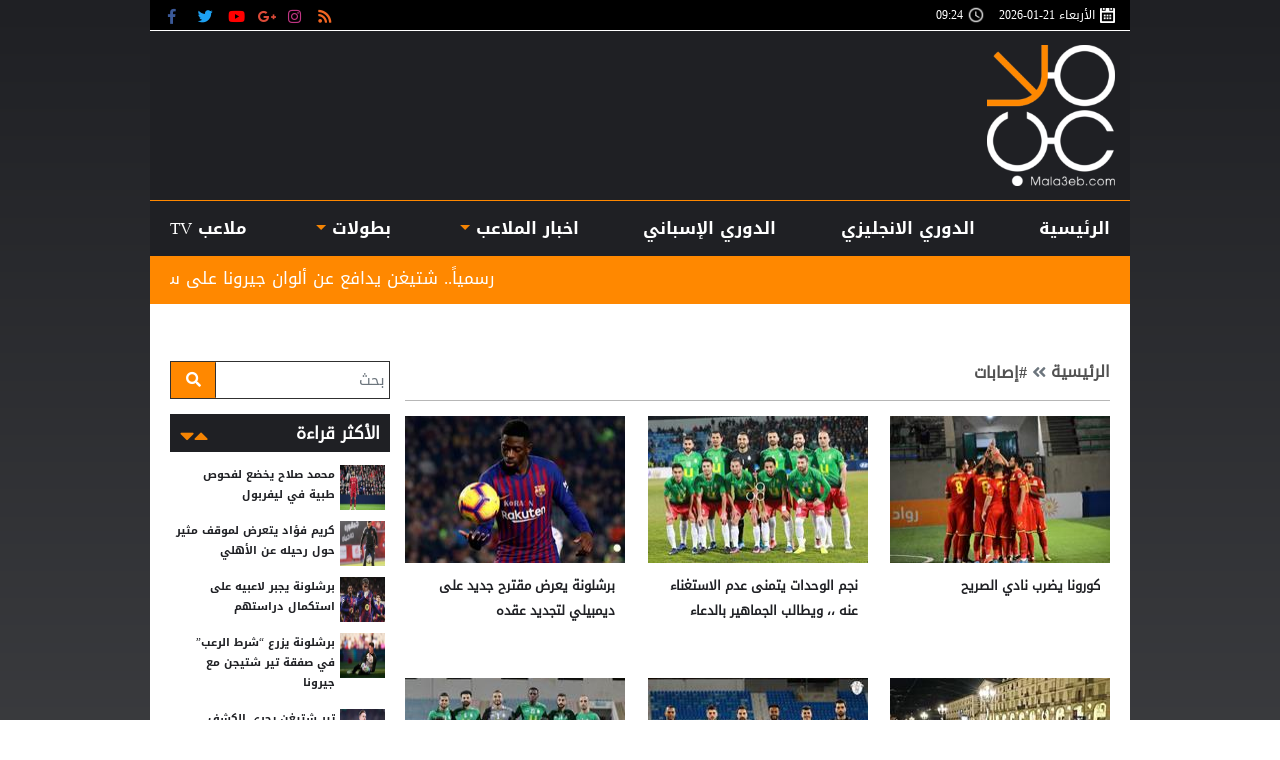

--- FILE ---
content_type: text/html; charset=utf-8
request_url: https://www.mala3eb.com/Story/t/2539/%D8%A5%D8%B5%D8%A7%D8%A8%D8%A7%D8%AA
body_size: 15880
content:


<!DOCTYPE html>

<html dir="rtl" lang="ar" >

<head prefix="og: https://ogp.me/ns#">

    <!-- Basic meta tags -->
    <meta charset="UTF-8">
    <meta name="viewport" content="width=device-width, initial-scale=1">
    <meta http-equiv="X-UA-Compatible" content="IE=10, IE=11, IE=EDGE" />
    <meta name="rating" content="general">
    <!-- Basic meta tags -->
    <!-- Google Search meta tags -->
    <meta property="fb:pages" content="390452461030104" />
    <meta name="robots" content="index, follow">
    <meta name="google-site-verification" content="nkLmZ_lul0E_gjVIKZ0VOiVQbxaJ3LDZA1vqzTEpmVE" />
    <meta name="google-site-verification" content="mCEIH0w7V8x9uKgEWGGK5Z5_6EDshCWz4SRTML0m-uc" />
    <!-- Google Search meta tags -->
    <!-- Yahoo Search meta tags -->
    <meta name="slurp" content="">
    <!-- Yahoo Search meta tags -->
    <!-- Bing Search meta tags -->
    <meta name="msvalidate.01" content="" />
    <!-- Bing Search meta tags -->

    
    <title>إصابات - ملاعب </title>
    <meta name="title" content="إصابات - ملاعب ">
    <meta name="description" content="إصابات">
    <meta name="keywords" content="إصابات">

    <!-- og meta tags -->
    <meta property="og:type" content="website">
    <meta property="og:title" content="إصابات - ملاعب ">
    <meta property="og:description" content="موقع ملاعب  الإخباري هو القلب النابض لمجموعة ملاعب  للإعلام و التي يملكها الإعلامي الأول في الأردن محمد ملاعب  . موقع ملاعب  الإخباري يختص بالشأن المحلي و...">
    <meta property="og:url" content="https://www.mala3eb.com/Story/t/2539/%D8%A5%D8%B5%D8%A7%D8%A8%D8%A7%D8%AA">
    <meta property="og:locale" content="ar_AR">
    <meta property="og:image" content="https://www.mala3eb.com/App_Images/wakeel-default-ar.png">
    <meta property="og:image:width" content="600">
    <meta property="og:image:height" content="315">
    <meta property="og:site_name" content="ملاعب ">
    <!-- og meta tags -->
    <!-- twitter meta tags -->
    <meta name="twitter:card" content="summary_large_image">
    <meta name="twitter:title" content="إصابات - ملاعب ">
    <meta name="twitter:description" content="موقع ملاعب  الإخباري هو القلب النابض لمجموعة ملاعب  للإعلام و التي يملكها الإعلامي الأول في الأردن محمد ملاعب  . موقع ملاعب  الإخباري يختص بالشأن المحلي و...">
    <meta name="twitter:site" content="@mala3eb">
    <meta name="twitter:creator" content="@mala3eb">
    <meta name="twitter:image" content="https://www.mala3eb.com/App_Images/wakeel-default-ar.png">
    <meta name="twitter:image:alt" content="ملاعب ">
    <!-- twitter meta tags -->

    <link rel="alternate" media="only screen and (max-width: 640px)" href="https://mala3eb-mobile-p.devsmartly.com/Story/t/2539/%D8%A5%D8%B5%D8%A7%D8%A8%D8%A7%D8%AA" />

    

    <script>var cul = 'ar';</script>


    <link rel="icon" type="image/x-icon" sizes="16x16" href="/App_Images/wakeel.ico">

    <!-- Head Styles -->
    <link href="https://www.mala3eb.com/Content/css/bootstrap.min.css" rel="stylesheet"/>
<link href="https://www.mala3eb.com/Content/css/fontawesome.min.css" rel="stylesheet"/>
<link href="https://www.mala3eb.com/Content/css/slick.css" rel="stylesheet"/>

    
    <link href="/Content/css/WK-shared-rtl.css" rel="stylesheet">

    <style>
        .overall {
            z-index: 9999999 !important;
            position: absolute !important;
        }

        .disableselect1 {
            -webkit-touch-callout: none; /* iOS Safari */
            -webkit-user-select: none; /* Chrome/Safari/Opera */
            -khtml-user-select: none; /* Konqueror */
            -moz-user-select: none; /* Firefox */
            -ms-user-select: none; /* Internet Explorer/Edge*/
            user-select: none; /* Non-prefixed version, currently
                                  not supported by any browser */
        }
    </style>
    <!-- Head Styles -->
    <!-- Head Scripts -->
    <script src="https://www.mala3eb.com/Scripts/jquery-3.2.1.min.js"></script>
<script src="https://www.mala3eb.com/Scripts/jq.marquee.js"></script>
<script src="https://www.mala3eb.com/Scripts/bootstrap.bundle.min.js"></script>
<script src="https://www.mala3eb.com/Scripts/lazyload.min02.js"></script>
<script src="https://www.mala3eb.com/Scripts/slick.min.js"></script>
<script src="https://www.mala3eb.com/Scripts/poll.js"></script>
 <!-- JS Libraries -->
     <!-- Scripts -->
    <!-- Head Scripts -->

    <script>
        function startTime() {
            setInterval(function () {
                document.getElementById("CityTime").innerHTML = (new Date()).toLocaleTimeString(['en-GB'], { hour: '2-digit', minute: '2-digit' });
            }, 1000);
        }
    </script>

    <script type='application/ld+json'>
        "@context":"http://schema.org",
        "@type":"WebSite",
        "@id":"#website",
        "url":"https://www.mala3eb.com",
        "name":"ملاعب ",
        "logo": {
        "@type": "ImageObject",
        "url": "https://www.mala3eb.com/App_Images/mala3eb-favicon.png"
        },
        "sameAs": [
        "https://www.facebook.com/wakeelNews",
        "https://twitter.com/mala3eb",
        "https://plus.google.com/+mala3ebjo",
        "https://www.youtube.com/user/HaithamL85",
        "https://www.instagram.com/mala3eb_official/"
        ]
    </script>



    <!-- Global site tag (gtag.js) - Google Analytics -->
    <script async src="https://www.googletagmanager.com/gtag/js?id=UA-112014721-1"></script>
    <script>
        window.dataLayer = window.dataLayer || [];
        function gtag() { dataLayer.push(arguments); }
        gtag('js', new Date());

        gtag('config', 'UA-112014721-1');
    </script>



    <!-- Hotjar Tracking Code for https://www.mala3eb.com/ -->
    <script>
        (function (h, o, t, j, a, r) {
            h.hj = h.hj || function () { (h.hj.q = h.hj.q || []).push(arguments) };
            h._hjSettings = { hjid: 1062426, hjsv: 6 };
            a = o.getElementsByTagName('head')[0];
            r = o.createElement('script'); r.async = 1;
            r.src = t + h._hjSettings.hjid + j + h._hjSettings.hjsv;
            a.appendChild(r);
        })(window, document, 'https://static.hotjar.com/c/hotjar-', '.js?sv=');
    </script>
    <!-- <script data-ad-client="ca-pub-5905234626009354" async src="https://pagead2.googlesyndication.com/pagead/js/adsbygoogle.js"></script> -->
    <link rel="preconnect" href="https://tags.crwdcntrl.net">
    <link rel="preconnect" href="https://bcp.crwdcntrl.net">
    <link rel="dns-prefetch" href="https://tags.crwdcntrl.net">
    <link rel="dns-prefetch" href="https://bcp.crwdcntrl.net">

    <script>
        ! function () {
            var lotameClientId = 15987;
            var lotameTagInput = {
                data: {},
                config: {
                    clientId: Number(lotameClientId)
                }
            };

            // Lotame initialization
            var lotameConfig = lotameTagInput.config || {};
            var namespace = window['lotame_' + lotameConfig.clientId] = {};
            namespace.config = lotameConfig;
            namespace.data = lotameTagInput.data || {};
            namespace.cmd = namespace.cmd || [];
        }();
    </script>

    <script async src="https://tags.crwdcntrl.net/lt/c/15987/lt.min.js"></script>
    <script type="text/javascript">
        function e(e) { var t = !(arguments.length > 1 && void 0 !== arguments[1]) || arguments[1], c = document.createElement("script"); c.src = e, t ? c.type = "module" : (c.async = !0, c.type = "text/javascript", c.setAttribute("nomodule", "")); var n = document.getElementsByTagName("script")[0]; n.parentNode.insertBefore(c, n) } function t(t, c, n) { var a, o, r; null !== (a = t.marfeel) && void 0 !== a || (t.marfeel = {}), null !== (o = (r = t.marfeel).cmd) && void 0 !== o || (r.cmd = []), t.marfeel.config = n, t.marfeel.config.accountId = c; var i = "https://sdk.mrf.io/statics"; e("".concat(i, "/marfeel-sdk.js?id=").concat(c), !0), e("".concat(i, "/marfeel-sdk.es5.js?id=").concat(c), !1) } !function (e, c) { var n = arguments.length > 2 && void 0 !== arguments[2] ? arguments[2] : {}; t(e, c, n) }(window, 2306, {} /*config*/);
    </script>

    <script data-host="https://alwakeelnews.dataveu.com" data-dnt="false" src="https://cdn.dataveu.com/js/script.js" id="ZwSg9rf6GA" async defer></script>
<script src="https://pagead2.googlesyndication.com/pagead/js/adsbygoogle.js"></script>
<script src="https://cdn.dataveu.com/mala3eb-ads.js"></script>
</head>

<body onload="startTime()">
    <!-- Start Alexa Certify Javascript -->
    <script type="text/javascript">
        _atrk_opts = { atrk_acct: "B2Ewr1O7kI20L7", domain: "mala3eb.com", dynamic: true };
        (function () { var as = document.createElement('script'); as.type = 'text/javascript'; as.async = true; as.src = "https://certify-js.alexametrics.com/atrk.js"; var s = document.getElementsByTagName('script')[0]; s.parentNode.insertBefore(as, s); })();
    </script>
    <noscript><img src="https://certify.alexametrics.com/atrk.gif?account=B2Ewr1O7kI20L7" style="display:none" height="1" width="1" alt="" /></noscript>
    <!-- End Alexa Certify Javascript -->
    <div id="fb-root"></div>
    <script>
(function (d, s, id) {
            var js, fjs = d.getElementsByTagName(s)[0];
            if (d.getElementById(id)) return;
            js = d.createElement(s); js.id = id;
            js.src = 'https://connect.facebook.net/en_US/sdk.js#xfbml=1&version=v3.1';
            fjs.parentNode.insertBefore(js, fjs);
        }(document, 'script', 'facebook-jssdk'));</script>

    

    
<div class="container px-0">



    <div class="A right-cap position-fixed">
        <!-- A -->
        <div style="float:right;">
<br>
<div style="overflow: auto; height: 0pt; width: 0pt;"></div>

</div>

    </div>
    <div class="B left-cap position-fixed">
        <style>
    .left-cap{
    visibility:visible;
    width:160px !important;
    position:absolute!important;
    }
    .right-cap{
    visibility:visible;
    width:180px !important;
    position:fixed!important;
    }
</style>
<br>

    </div>
    <header>
        <div class="timeNsocial px-3">
            <div class="timeNsocialall justify-content-between row no-gutters">
                <!--Time-->

                    <div class="col-12 col-md day d-inline-flex flex-wrap align-items-center">
                        <div class="calendar-icon col-auto px-0 d-inline-flex align-items-center">
                            الأربعاء 
                            21-01-2026
                        </div>
                        <div id="CityTime" class="CityTime col-auto px-0 d-inline-flex align-items-center">

                        </div>
                    </div>


                <div class="col-auto state d-inline-flex align-items-center my-0">
                    <div class="social-media d-inline-flex">
                        



<a href="/rss" class="socialIco rss" target="_blank" title="RSS">
    <i class="fas fa-rss"></i>
</a>
<a href="https://www.instagram.com/mala3ebnews/ " class="socialIco instagram" target="_blank" title="ملاعب  على انستجرام">
    <i class="fab fa-instagram"></i>
    </a>
<a href="#" class="socialIco google-plus" target="_blank"  title="ملاعب  على جوجل+">
    <i class="fab fa-google-plus-g"></i>
</a>
<a href="https://www.youtube.com/watch?v=VUCIMsSre10" class="socialIco youtube" target="_blank" title="ملاعب  على يوتيوب">
    <i class="fab fa-youtube"></i>
</a>
<a href="https://twitter.com/Mala3ebNews" class="socialIco twitter" target="_blank" title="ملاعب  على تويتر">
    <i class="fab fa-twitter"></i>
</a>
<a href="https://www.facebook.com/mala3ebnews" class="socialIco facebook" target="_blank" title="ملاعب  على فيسبوك">
    <i class="fab fa-facebook-f"></i>
</a>
                    </div>


                </div>
            </div>
        </div>

    <script>
        var cul = 'ar';
    </script>


<div class="logoCont">
    <div class="container h-100">
        <div class="row no-gutters h-100 justify-content-between align-items-center">
            <!--Logo-->
            <a href="/" class="col-auto mx-auto mx-md-0">
                <img src="/App_Images/mala3eb-favicon.png" width="196" height="141" class="img-fluid" alt="ملاعب " />
            </a>
            <div class="C1 C_AD d-none d-md-block border-full m-0 pb-0 col w-auto pb-0 mb-0">
                <div id="admixer-hb-836-637937271894115743">
</div>
<script type="text/javascript" src="https://prebid-inv-eu.admixer.net/prebid-loader2.aspx?adguid=c76215a5-4802-4abb-9e3a-6517602eae3f"></script>
<!--rich media-->
<script src="https://cdn.admixer.net/scripts3/loader2.js" async="" data-sender="admixer" data-inv="//inv-nets.admixer.net/" data-r="always" data-bundle="desktop"></script>
<div id="admixer_async_1950390790" data-zone="f54d8183-0794-4c8b-9de2-4a496ea743df" data-sender="admixer">
</div>
<script>(window.globalAmlAds = window.globalAmlAds || []).push('admixer_async_1950390790');</script>

            </div>
        </div>
    </div>
</div>
<!--Menu-->
<nav class="navbar mainMenu p-0 navbar-expand-lg navbar-light">
    <div class="container">
        <button class="navbar-toggler position-absolute rounded-circle" type="button" data-toggle="collapse" data-target="#header-navbar" aria-controls="header-navbar" aria-expanded="false" aria-label="Toggle navigation">
            <span class="navbar-toggler-icon"></span>
        </button>



        <div class="collapse navbar-collapse d-none d-lg-flex">
            <ul class="navbar-nav p-0 d-lg-flex d-none w-100 justify-content-between position-relative">
                <li class="nav-item menu-home px-0 text-center">
                        <a class="home nav-link d-block w-100" href="/">الرئيسية</a>
                </li>

                    <li class="nav-item px-0 text-center col-auto desktop-menu position-static">

                        
                            <a class="nav-link d-block w-100 px-2 position-relative" href='/Section_120/%D8%A7%D9%84%D8%AF%D9%88%D8%B1%D9%8A-%D8%A7%D9%84%D8%A7%D9%86%D8%AC%D9%84%D9%8A%D8%B2%D9%8A'>
                                الدوري الانجليزي
                            </a>
                                            </li>
                    <li class="nav-item px-0 text-center col-auto desktop-menu position-static">

                        
                            <a class="nav-link d-block w-100 px-2 position-relative" href='/Section_116/%D8%A7%D9%84%D8%AF%D9%88%D8%B1%D9%8A-%D8%A7%D9%84%D8%A5%D8%B3%D8%A8%D8%A7%D9%86%D9%8A'>
                                الدوري الإسباني
                            </a>
                                            </li>


                

                    <li class="nav-item px-0 text-center col-auto desktop-menu position-static dropdown">
                        
                            <a role="button" class="nav-link d-block w-100 px-2 position-relative nav-link-4668" href='javascript:void(0)'>
                                اخبار الملاعب
                            </a>
                                                    <div class="sub-menu">
                                <div class="submenu-container row no-gutters">
                                    <div class="menu-sections col-2">
                                            <a data-secID="107" data-catID="4668" class="d-block mb-3" href="/Section_107/%D9%85%D9%84%D8%A7%D8%B9%D8%A8-%D8%A3%D8%B1%D8%AF%D9%86%D9%8A%D8%A9">ملاعب أردنية</a>
                                            <a data-secID="8983" data-catID="4668" class="d-block mb-3" href="/Section_8983/%D8%B1%D9%8A%D8%A7%D8%B6%D8%A9-%D9%86%D8%B3%D9%88%D9%8A%D8%A9">رياضة نسوية</a>
                                            <a data-secID="108" data-catID="4668" class="d-block mb-3" href="/Section_108/%D9%85%D9%84%D8%A7%D8%B9%D8%A8-%D8%B9%D8%B1%D8%A8%D9%8A%D8%A9">ملاعب عربية</a>
                                            <a data-secID="110" data-catID="4668" class="d-block mb-3" href="/Section_110/%D9%85%D9%84%D8%A7%D8%B9%D8%A8-%D8%B9%D8%A7%D9%84%D9%85%D9%8A%D8%A9">ملاعب عالمية</a>
                                            <a data-secID="111" data-catID="4668" class="d-block mb-3" href="/Section_111/%D9%85%D9%84%D8%A7%D8%B9%D8%A8-%D8%AF%D9%88%D9%84%D9%8A%D8%A9">&#160;ملاعب دولية</a>
                                            <a data-secID="112" data-catID="4668" class="d-block mb-3" href="/Section_112/%D8%B1%D9%8A%D8%A7%D8%B6%D8%A7%D8%AA-%D8%A7%D8%AE%D8%B1%D9%89">رياضات اخرى</a>
                                            <a data-secID="109" data-catID="4668" class="d-block mb-3" href="/Section_109/%D9%85%D9%84%D8%A7%D8%B9%D8%A8-%D8%A7%D9%88%D8%B1%D9%88%D8%A8%D9%8A%D8%A9">ملاعب اوروبية</a>
                                            <a data-secID="129" data-catID="4668" class="d-block mb-3" href="/Section_129/%D8%AA%D8%AD%D9%84%D9%8A%D9%84%D8%A7%D8%AA-%D8%A7%D9%84%D9%82%D8%B1%D8%A7%D8%A1">تحليلات القراء</a>
                                            <a data-secID="130" data-catID="4668" class="d-block mb-3" href="/Section_130/%D8%B3%D9%88%D9%82-%D8%A7%D9%84%D8%A5%D9%86%D8%AA%D9%82%D8%A7%D9%84%D8%A7%D8%AA">سوق الإنتقالات</a>
                                            <a data-secID="4668" data-catID="4668" class="d-block mb-3" href="/Section_4668/%D8%A7%D8%AE%D8%A8%D8%A7%D8%B1-%D8%A7%D9%84%D9%85%D9%84%D8%A7%D8%B9%D8%A8">اخبار الملاعب</a>
                                    </div>
                                    <div id="menu-news-4668" class="menu-news col-10 row no-gutters">

            <div class="col-6 col-lg-auto img-med-lg news-med">
                <div class="news-img img-main-cat position-relative">
                    <a class="" href="https://www.mala3eb.com/Section_107/%D9%85%D9%84%D8%A7%D8%B9%D8%A8-%D8%A3%D8%B1%D8%AF%D9%86%D9%8A%D8%A9/%D9%85%D9%86%D8%AA%D8%AE%D8%A8-%D8%A7%D9%84%D9%86%D8%B4%D8%A7%D9%85%D9%89-%D9%81%D9%8A-%D8%A7%D9%84%D9%85%D8%B1%D9%83%D8%B2-64-%D8%B9%D8%A7%D9%84%D9%85%D9%8A%D8%A7-%D9%81%D9%8A-%D8%AA%D8%B5%D9%86%D9%8A%D9%81-%D9%81%D9%8A%D9%81%D8%A7_227726">
                        <img class="img-fluid lazy" src="/App_Images/wakeel-default-ar.png"
                             data-src="https://www.mala3eb.com/Content/Upload/med/1202619233443884152178.jpg"
                             alt="696e93e1b7b82" title="منتخب النشامى في المركز 64 عالميا في تصنيف &quot;فيفا&quot;">
                    </a>
                </div>
                <h3 class="headline-block mb-0">
                    <a href="https://www.mala3eb.com/Section_107/%D9%85%D9%84%D8%A7%D8%B9%D8%A8-%D8%A3%D8%B1%D8%AF%D9%86%D9%8A%D8%A9/%D9%85%D9%86%D8%AA%D8%AE%D8%A8-%D8%A7%D9%84%D9%86%D8%B4%D8%A7%D9%85%D9%89-%D9%81%D9%8A-%D8%A7%D9%84%D9%85%D8%B1%D9%83%D8%B2-64-%D8%B9%D8%A7%D9%84%D9%85%D9%8A%D8%A7-%D9%81%D9%8A-%D8%AA%D8%B5%D9%86%D9%8A%D9%81-%D9%81%D9%8A%D9%81%D8%A7_227726" class="headline-cat-med d-block">
                        منتخب النشامى في المركز 64 عالميا في تصنيف &quot;فيفا&quot;
                    </a>
                </h3>
            </div>
        <div class="col-4 col-lg">
                <div class="news-small row no-gutters ">
                    <div class="news-img img-tiny col-auto position-relative">
                        <a class="" href="https://www.mala3eb.com/Section_107/%D9%85%D9%84%D8%A7%D8%B9%D8%A8-%D8%A3%D8%B1%D8%AF%D9%86%D9%8A%D8%A9/%D9%8A%D8%B2%D9%86-%D8%A7%D9%84%D9%86%D8%B9%D9%8A%D9%85%D8%A7%D8%AA-%D9%8A%D9%88%D8%AC%D9%87-%D8%B1%D8%B3%D8%A7%D9%84%D8%A9-%D9%85%D8%A8%D8%B4%D8%B1%D8%A9-%D9%84%D9%84%D8%AC%D9%85%D8%A7%D9%87%D9%8A%D8%B1-%D8%A7%D9%84%D8%A3%D8%B1%D8%AF%D9%86%D9%8A%D8%A9_227486">
                                <img class="img-fluid lazy" src="/App_Images/wakeel-default-ar.png"
                                     data-src="https://www.mala3eb.com/Content/Upload/tiny/1202617191233238282323.jpg"
                                     alt="591143679_18544042924063916_1021237691111558719_n" title="يزن النعيمات يوجه رسالة مُبشرة للجماهير الأردنية">
                        </a>
                    </div>
                    <h3 class="headline-block col mb-0">
                        <a href="https://www.mala3eb.com/Section_107/%D9%85%D9%84%D8%A7%D8%B9%D8%A8-%D8%A3%D8%B1%D8%AF%D9%86%D9%8A%D8%A9/%D9%8A%D8%B2%D9%86-%D8%A7%D9%84%D9%86%D8%B9%D9%8A%D9%85%D8%A7%D8%AA-%D9%8A%D9%88%D8%AC%D9%87-%D8%B1%D8%B3%D8%A7%D9%84%D8%A9-%D9%85%D8%A8%D8%B4%D8%B1%D8%A9-%D9%84%D9%84%D8%AC%D9%85%D8%A7%D9%87%D9%8A%D8%B1-%D8%A7%D9%84%D8%A3%D8%B1%D8%AF%D9%86%D9%8A%D8%A9_227486" class="headline-cat-small d-block">
                            يزن النعيمات يوجه رسالة مُبشرة للجماهير الأردنية
                        </a>
                    </h3>
                </div>
                <div class="news-small row no-gutters ">
                    <div class="news-img img-tiny col-auto position-relative">
                        <a class="" href="https://www.mala3eb.com/Section_107/%D9%85%D9%84%D8%A7%D8%B9%D8%A8-%D8%A3%D8%B1%D8%AF%D9%86%D9%8A%D8%A9/%D9%88%D9%84%D9%8A-%D8%A7%D9%84%D8%B9%D9%87%D8%AF-%D9%8A%D8%AB%D9%86%D9%8A-%D8%B9%D9%84%D9%89-%D8%A3%D8%AF%D8%A7%D8%A1-%D9%85%D9%86%D8%AA%D8%AE%D8%A8-%D8%A7%D9%84%D9%86%D8%B4%D8%A7%D9%85%D9%89-%D8%AA%D8%AD%D8%AA-23-%D9%81%D9%8A-%D8%A8%D8%B7%D9%88%D9%84%D8%A9-%D9%83%D8%A3%D8%B3-%D8%A2%D8%B3%D9%8A%D8%A7_227417">
                                <img class="img-fluid lazy" src="/App_Images/wakeel-default-ar.png"
                                     data-src="https://www.mala3eb.com/Content/Upload/tiny/1202616205840595876038.jpg"
                                     alt="696a73230778d" title="ولي العهد يثني على أداء منتخب النشامى تحت 23 في بطولة كأس آسيا">
                        </a>
                    </div>
                    <h3 class="headline-block col mb-0">
                        <a href="https://www.mala3eb.com/Section_107/%D9%85%D9%84%D8%A7%D8%B9%D8%A8-%D8%A3%D8%B1%D8%AF%D9%86%D9%8A%D8%A9/%D9%88%D9%84%D9%8A-%D8%A7%D9%84%D8%B9%D9%87%D8%AF-%D9%8A%D8%AB%D9%86%D9%8A-%D8%B9%D9%84%D9%89-%D8%A3%D8%AF%D8%A7%D8%A1-%D9%85%D9%86%D8%AA%D8%AE%D8%A8-%D8%A7%D9%84%D9%86%D8%B4%D8%A7%D9%85%D9%89-%D8%AA%D8%AD%D8%AA-23-%D9%81%D9%8A-%D8%A8%D8%B7%D9%88%D9%84%D8%A9-%D9%83%D8%A3%D8%B3-%D8%A2%D8%B3%D9%8A%D8%A7_227417" class="headline-cat-small d-block">
                            ولي العهد يثني على أداء منتخب النشامى تحت 23 في بطولة كأس آسيا
                        </a>
                    </h3>
                </div>
                <div class="news-small row no-gutters border-0">
                    <div class="news-img img-tiny col-auto position-relative">
                        <a class="" href="https://www.mala3eb.com/Section_107/%D9%85%D9%84%D8%A7%D8%B9%D8%A8-%D8%A3%D8%B1%D8%AF%D9%86%D9%8A%D8%A9/%D9%84%D9%82%D8%A7%D8%A1-%D9%88%D8%AF%D9%8A-%D9%8A%D8%AC%D9%85%D8%B9-%D9%85%D9%86%D8%AA%D8%AE%D8%A8-%D8%A7%D9%84%D9%86%D8%A7%D8%B4%D8%A6%D9%8A%D9%86-%D9%85%D8%B9-%D9%86%D8%B8%D9%8A%D8%B1%D9%87-%D8%A7%D9%84%D8%A5%D9%85%D8%A7%D8%B1%D8%A7%D8%AA%D9%8A-%D8%A7%D9%84%D8%AE%D9%85%D9%8A%D8%B3_227274">
                                <img class="img-fluid lazy" src="/App_Images/wakeel-default-ar.png"
                                     data-src="https://www.mala3eb.com/Content/Upload/tiny/1202614181944239306035.jpg"
                                     alt="69673d76a1421" title="لقاء ودي يجمع منتخب الناشئين مع نظيره الإماراتي الخميس">
                        </a>
                    </div>
                    <h3 class="headline-block col mb-0">
                        <a href="https://www.mala3eb.com/Section_107/%D9%85%D9%84%D8%A7%D8%B9%D8%A8-%D8%A3%D8%B1%D8%AF%D9%86%D9%8A%D8%A9/%D9%84%D9%82%D8%A7%D8%A1-%D9%88%D8%AF%D9%8A-%D9%8A%D8%AC%D9%85%D8%B9-%D9%85%D9%86%D8%AA%D8%AE%D8%A8-%D8%A7%D9%84%D9%86%D8%A7%D8%B4%D8%A6%D9%8A%D9%86-%D9%85%D8%B9-%D9%86%D8%B8%D9%8A%D8%B1%D9%87-%D8%A7%D9%84%D8%A5%D9%85%D8%A7%D8%B1%D8%A7%D8%AA%D9%8A-%D8%A7%D9%84%D8%AE%D9%85%D9%8A%D8%B3_227274" class="headline-cat-small d-block">
                            لقاء ودي يجمع منتخب الناشئين مع نظيره الإماراتي الخميس
                        </a>
                    </h3>
                </div>
        </div>


                                    </div>
                                </div>
                            </div>
                    </li>
                    <li class="nav-item px-0 text-center col-auto desktop-menu position-static dropdown">
                        
                            <a role="button" class="nav-link d-block w-100 px-2 position-relative nav-link-4669" href='javascript:void(0)'>
                                بطولات
                            </a>
                                                    <div class="sub-menu">
                                <div class="submenu-container row no-gutters">
                                    <div class="menu-sections col-2">
                                            <a data-secID="123" data-catID="4669" class="d-block mb-3" href="/Section_123/%D8%A8%D8%B7%D9%88%D9%84%D8%A7%D8%AA-%D8%A7%D8%B3%D9%8A%D9%88%D9%8A%D8%A9">بطولات اسيوية</a>
                                            <a data-secID="124" data-catID="4669" class="d-block mb-3" href="/Section_124/%D8%A8%D8%B7%D9%88%D9%84%D8%A7%D8%AA-%D8%A7%D9%81%D8%B1%D9%8A%D9%82%D9%8A%D8%A9">بطولات افريقية</a>
                                            <a data-secID="8984" data-catID="4669" class="d-block mb-3" href="/Section_8984/%D9%83%D8%A3%D8%B3-%D8%A3%D9%85%D9%85-%D8%A3%D9%88%D8%B1%D9%88%D8%A8%D8%A7">كأس أمم أوروبا</a>
                                            <a data-secID="8985" data-catID="4669" class="d-block mb-3" href="/Section_8985/%D9%83%D9%88%D8%A8%D8%A7-%D8%A7%D9%85%D8%B1%D9%8A%D9%83%D8%A7">كوبا امريكا</a>
                                            <a data-secID="8987" data-catID="4669" class="d-block mb-3" href="/Section_8987/%D9%83%D8%A3%D8%B3-%D8%A7%D9%84%D8%B9%D8%A7%D9%84%D9%85">كأس العالم</a>
                                            <a data-secID="113" data-catID="4669" class="d-block mb-3" href="/Section_113/%D8%A7%D9%84%D8%AF%D9%88%D8%B1%D9%8A-%D8%A7%D9%84%D8%A3%D8%B1%D8%AF%D9%86%D9%8A">الدوري الأردني</a>
                                            <a data-secID="5015" data-catID="4669" class="d-block mb-3" href="/Section_5015/%D8%AF%D9%88%D8%B1%D9%8A-%D8%A7%D8%A8%D8%B7%D8%A7%D9%84-%D8%A7%D8%B3%D9%8A%D8%A7">دوري ابطال اسيا</a>
                                            <a data-secID="114" data-catID="4669" class="d-block mb-3" href="/Section_114/%D8%A7%D9%84%D8%AF%D9%88%D8%B1%D9%8A-%D8%A7%D9%84%D8%B3%D8%B9%D9%88%D8%AF%D9%8A">الدوري السعودي</a>
                                            <a data-secID="115" data-catID="4669" class="d-block mb-3" href="/Section_115/%D8%A7%D9%84%D8%AF%D9%88%D8%B1%D9%8A-%D8%A7%D9%84%D9%85%D8%B5%D8%B1%D9%8A">الدوري المصري</a>
                                            <a data-secID="117" data-catID="4669" class="d-block mb-3" href="/Section_117/%D8%A7%D9%84%D8%AF%D9%88%D8%B1%D9%8A-%D8%A7%D9%84%D8%A5%D9%8A%D8%B7%D8%A7%D9%84%D9%8A">الدوري الإيطالي</a>
                                            <a data-secID="118" data-catID="4669" class="d-block mb-3" href="/Section_118/%D8%A7%D9%84%D8%AF%D9%88%D8%B1%D9%8A-%D8%A7%D9%84%D8%A3%D9%84%D9%85%D8%A7%D9%86%D9%8A">الدوري الألماني</a>
                                            <a data-secID="119" data-catID="4669" class="d-block mb-3" href="/Section_119/%D8%A7%D9%84%D8%AF%D9%88%D8%B1%D9%8A-%D8%A7%D9%84%D9%81%D8%B1%D9%86%D8%B3%D9%8A">الدوري الفرنسي</a>
                                            <a data-secID="121" data-catID="4669" class="d-block mb-3" href="/Section_121/%D8%AF%D9%88%D8%B1%D9%8A-%D8%A7%D8%A8%D8%B7%D8%A7%D9%84-%D8%A7%D9%88%D8%B1%D9%88%D8%A8%D8%A7">دوري ابطال اوروبا</a>
                                            <a data-secID="125" data-catID="4669" class="d-block mb-3" href="/Section_125/%D8%A7%D9%85%D8%B1%D9%8A%D9%83%D8%A7-%D8%A7%D9%84%D8%AC%D9%86%D9%88%D8%A8%D9%8A%D8%A9">امريكا الجنوبية</a>
                                            <a data-secID="4669" data-catID="4669" class="d-block mb-3" href="/Section_4669/%D8%A8%D8%B7%D9%88%D9%84%D8%A7%D8%AA">بطولات</a>
                                            <a data-secID="6537" data-catID="4669" class="d-block mb-3" href="/Section_6537/%D8%AF%D9%88%D8%B1%D9%8A-%D8%A7%D9%84%D8%A3%D9%85%D9%85-%D8%A7%D9%84%D8%A7%D9%88%D8%B1%D9%88%D8%A8%D9%8A%D9%87">&#160;دوري الأمم الاوروبيه</a>
                                            <a data-secID="8954" data-catID="4669" class="d-block mb-3" href="/Section_8954/%D8%A7%D9%84%D8%AF%D9%88%D8%B1%D9%8A-%D8%A7%D9%84%D8%A7%D9%88%D8%B1%D9%88%D8%A8%D9%8A">الدوري الاوروبي</a>
                                            <a data-secID="8955" data-catID="4669" class="d-block mb-3" href="/Section_8955/%D8%A7%D9%84%D8%AF%D9%88%D8%B1%D9%8A-%D8%A7%D9%84%D8%A3%D9%85%D8%B1%D9%8A%D9%83%D9%8A">الدوري الأمريكي</a>
                                    </div>
                                    <div id="menu-news-4669" class="menu-news col-10 row no-gutters">

            <div class="col-6 col-lg-auto img-med-lg news-med">
                <div class="news-img img-main-cat position-relative">
                    <a class="" href="https://www.mala3eb.com/Section_123/%D8%A8%D8%B7%D9%88%D9%84%D8%A7%D8%AA-%D8%A7%D8%B3%D9%8A%D9%88%D9%8A%D8%A9/%D9%83%D9%88%D8%B1%D9%8A%D8%A7-%D8%A7%D9%84%D8%AC%D9%86%D9%88%D8%A8%D9%8A%D8%A9-%D8%AA%D8%AA%D8%A3%D9%87%D9%84-%D9%84%D9%86%D8%B5%D9%81-%D9%86%D9%87%D8%A7%D8%A6%D9%8A-%D9%83%D8%A3%D8%B3-%D8%A2%D8%B3%D9%8A%D8%A7-%D8%AA%D8%AD%D8%AA-23-%D8%B9%D8%A7%D9%85%D8%A7_227499">
                        <img class="img-fluid lazy" src="/App_Images/wakeel-default-ar.png"
                             data-src="https://www.mala3eb.com/Content/Upload/med/1202617214319462418392.jpg"
                             alt="4" title="كوريا الجنوبية تتأهل لنصف نهائي كأس آسيا تحت 23 عاماً">
                    </a>
                </div>
                <h3 class="headline-block mb-0">
                    <a href="https://www.mala3eb.com/Section_123/%D8%A8%D8%B7%D9%88%D9%84%D8%A7%D8%AA-%D8%A7%D8%B3%D9%8A%D9%88%D9%8A%D8%A9/%D9%83%D9%88%D8%B1%D9%8A%D8%A7-%D8%A7%D9%84%D8%AC%D9%86%D9%88%D8%A8%D9%8A%D8%A9-%D8%AA%D8%AA%D8%A3%D9%87%D9%84-%D9%84%D9%86%D8%B5%D9%81-%D9%86%D9%87%D8%A7%D8%A6%D9%8A-%D9%83%D8%A3%D8%B3-%D8%A2%D8%B3%D9%8A%D8%A7-%D8%AA%D8%AD%D8%AA-23-%D8%B9%D8%A7%D9%85%D8%A7_227499" class="headline-cat-med d-block">
                        كوريا الجنوبية تتأهل لنصف نهائي كأس آسيا تحت 23 عاماً
                    </a>
                </h3>
            </div>
        <div class="col-4 col-lg">
                <div class="news-small row no-gutters ">
                    <div class="news-img img-tiny col-auto position-relative">
                        <a class="" href="https://www.mala3eb.com/Section_123/%D8%A8%D8%B7%D9%88%D9%84%D8%A7%D8%AA-%D8%A7%D8%B3%D9%8A%D9%88%D9%8A%D8%A9/%D8%A7%D9%84%D8%B5%D9%8A%D9%86-%D8%AA%D8%AA%D8%A3%D9%87%D9%84-%D9%84%D9%86%D8%B5%D9%81-%D9%86%D9%87%D8%A7%D8%A6%D9%8A-%D9%83%D8%A3%D8%B3-%D8%A2%D8%B3%D9%8A%D8%A7-%D8%AA%D8%AD%D8%AA-23-%D8%B9%D8%A7%D9%85%D8%A7_227488">
                                <img class="img-fluid lazy" src="/App_Images/wakeel-default-ar.png"
                                     data-src="https://www.mala3eb.com/Content/Upload/tiny/1202617193530900712037.jpg"
                                     alt="4" title="الصين  تتأهل لنصف نهائي كأس آسيا تحت 23 عاماً">
                        </a>
                    </div>
                    <h3 class="headline-block col mb-0">
                        <a href="https://www.mala3eb.com/Section_123/%D8%A8%D8%B7%D9%88%D9%84%D8%A7%D8%AA-%D8%A7%D8%B3%D9%8A%D9%88%D9%8A%D8%A9/%D8%A7%D9%84%D8%B5%D9%8A%D9%86-%D8%AA%D8%AA%D8%A3%D9%87%D9%84-%D9%84%D9%86%D8%B5%D9%81-%D9%86%D9%87%D8%A7%D8%A6%D9%8A-%D9%83%D8%A3%D8%B3-%D8%A2%D8%B3%D9%8A%D8%A7-%D8%AA%D8%AD%D8%AA-23-%D8%B9%D8%A7%D9%85%D8%A7_227488" class="headline-cat-small d-block">
                            الصين  تتأهل لنصف نهائي كأس آسيا تحت 23 عاماً
                        </a>
                    </h3>
                </div>
                <div class="news-small row no-gutters ">
                    <div class="news-img img-tiny col-auto position-relative">
                        <a class="" href="https://www.mala3eb.com/Section_123/%D8%A8%D8%B7%D9%88%D9%84%D8%A7%D8%AA-%D8%A7%D8%B3%D9%8A%D9%88%D9%8A%D8%A9/%D8%A8%D8%B9%D8%AF-%D8%A7%D9%84%D9%81%D9%88%D8%B2-%D8%B9%D9%84%D9%89-%D8%A7%D9%84%D9%86%D8%B4%D8%A7%D9%85%D9%89-%D9%85%D9%86%D8%AA%D8%AE%D8%A8-%D8%A7%D9%84%D9%8A%D8%A7%D8%A8%D8%A7%D9%86-%D8%AA%D8%AD%D8%AA-23-%D8%A7%D9%84%D9%89-%D9%86%D8%B5%D9%81-%D9%86%D9%87%D8%A7%D8%A6%D9%8A-%D8%A8%D8%B7%D9%88%D9%84%D8%A9-%D9%83%D8%A3%D8%B3-%D8%A2%D8%B3%D9%8A%D8%A7_227400">
                                <img class="img-fluid lazy" src="/App_Images/wakeel-default-ar.png"
                                     data-src="https://www.mala3eb.com/Content/Upload/tiny/1202616175530104263696.jpg"
                                     alt="cd8e2336-fbd2-4723-a0a4-eb2bbeb5036c" title="بعد الفوز على النشامى .. منتخب اليابان تحت 23 الى نصف نهائي بطولة كأس آسيا">
                        </a>
                    </div>
                    <h3 class="headline-block col mb-0">
                        <a href="https://www.mala3eb.com/Section_123/%D8%A8%D8%B7%D9%88%D9%84%D8%A7%D8%AA-%D8%A7%D8%B3%D9%8A%D9%88%D9%8A%D8%A9/%D8%A8%D8%B9%D8%AF-%D8%A7%D9%84%D9%81%D9%88%D8%B2-%D8%B9%D9%84%D9%89-%D8%A7%D9%84%D9%86%D8%B4%D8%A7%D9%85%D9%89-%D9%85%D9%86%D8%AA%D8%AE%D8%A8-%D8%A7%D9%84%D9%8A%D8%A7%D8%A8%D8%A7%D9%86-%D8%AA%D8%AD%D8%AA-23-%D8%A7%D9%84%D9%89-%D9%86%D8%B5%D9%81-%D9%86%D9%87%D8%A7%D8%A6%D9%8A-%D8%A8%D8%B7%D9%88%D9%84%D8%A9-%D9%83%D8%A3%D8%B3-%D8%A2%D8%B3%D9%8A%D8%A7_227400" class="headline-cat-small d-block">
                            بعد الفوز على النشامى .. منتخب اليابان تحت 23 الى نصف نهائي بطولة كأس آسيا
                        </a>
                    </h3>
                </div>
                <div class="news-small row no-gutters border-0">
                    <div class="news-img img-tiny col-auto position-relative">
                        <a class="" href="https://www.mala3eb.com/Section_123/%D8%A8%D8%B7%D9%88%D9%84%D8%A7%D8%AA-%D8%A7%D8%B3%D9%8A%D9%88%D9%8A%D8%A9/%D8%A7%D9%84%D9%85%D9%86%D8%AA%D8%AE%D8%A8-%D8%A7%D9%84%D9%88%D8%B7%D9%86%D9%8A-%D8%AA23-%D9%8A%D9%86%D9%87%D9%8A-%D8%AA%D8%AD%D8%B6%D9%8A%D8%B1%D8%A7%D8%AA%D9%87-%D9%84%D9%85%D9%88%D8%A7%D8%AC%D9%87%D8%A9-%D8%A7%D9%84%D9%8A%D8%A7%D8%A8%D8%A7%D9%86-%D8%A8%D8%B1%D8%A8%D8%B9-%D9%86%D9%87%D8%A7%D8%A6%D9%8A-%D9%83%D8%A3%D8%B3-%D8%A2%D8%B3%D9%8A%D8%A7_227358">
                                <img class="img-fluid lazy" src="/App_Images/wakeel-default-ar.png"
                                     data-src="https://www.mala3eb.com/Content/Upload/tiny/120261519216906423961.jpg"
                                     alt="696905524c9d8" title="المنتخب الوطني ت23 ينهي تحضيراته لمواجهة اليابان بربع نهائي كأس آسيا">
                        </a>
                    </div>
                    <h3 class="headline-block col mb-0">
                        <a href="https://www.mala3eb.com/Section_123/%D8%A8%D8%B7%D9%88%D9%84%D8%A7%D8%AA-%D8%A7%D8%B3%D9%8A%D9%88%D9%8A%D8%A9/%D8%A7%D9%84%D9%85%D9%86%D8%AA%D8%AE%D8%A8-%D8%A7%D9%84%D9%88%D8%B7%D9%86%D9%8A-%D8%AA23-%D9%8A%D9%86%D9%87%D9%8A-%D8%AA%D8%AD%D8%B6%D9%8A%D8%B1%D8%A7%D8%AA%D9%87-%D9%84%D9%85%D9%88%D8%A7%D8%AC%D9%87%D8%A9-%D8%A7%D9%84%D9%8A%D8%A7%D8%A8%D8%A7%D9%86-%D8%A8%D8%B1%D8%A8%D8%B9-%D9%86%D9%87%D8%A7%D8%A6%D9%8A-%D9%83%D8%A3%D8%B3-%D8%A2%D8%B3%D9%8A%D8%A7_227358" class="headline-cat-small d-block">
                            المنتخب الوطني ت23 ينهي تحضيراته لمواجهة اليابان بربع نهائي كأس آسيا
                        </a>
                    </h3>
                </div>
        </div>


                                    </div>
                                </div>
                            </div>
                    </li>






                    <li class="nav-item px-0 text-center col-auto desktop-menu position-static ">
                        
                            <a class="nav-link d-block w-100 px-2 position-relative" href='/Section_128/%D9%85%D9%84%D8%A7%D8%B9%D8%A8-TV'>
                                ملاعب  TV
                            </a>
                                            </li>

                

                
                
            </ul>
        </div>
        <div class="collapse navbar-collapse mobile-menu d-lg-none position-absolute w-50" id="header-navbar">

            <ul class=" navbar-nav col-12 d-lg-none d-flex px-0">
                <li class="nav-item px-3">
                        <a class="home nav-link d-block w-100 px-2" href="/">الرئيسية</a>
                </li>

                    <li class="nav-item px-3 col-lg-auto btn-group row no-gutters">
                            <a class="nav-link d-block px-2 col" href='/Section_120/%D8%A7%D9%84%D8%AF%D9%88%D8%B1%D9%8A-%D8%A7%D9%84%D8%A7%D9%86%D8%AC%D9%84%D9%8A%D8%B2%D9%8A'>
                                الدوري الانجليزي
                            </a>
                                            </li>
                    <li class="nav-item px-3 col-lg-auto btn-group row no-gutters">
                            <a class="nav-link d-block px-2 col" href='/Section_116/%D8%A7%D9%84%D8%AF%D9%88%D8%B1%D9%8A-%D8%A7%D9%84%D8%A5%D8%B3%D8%A8%D8%A7%D9%86%D9%8A'>
                                الدوري الإسباني
                            </a>
                                            </li>


                


                    <li class="nav-item px-3 col-lg-auto btn-group row no-gutters">
                            <a class="nav-link d-block px-2 col" href='javascript:void(0)'>
                                اخبار الملاعب
                            </a>
                                                    <button type="button" class="btn col bg-transparent border-0 text-white dropdown-toggle dropdown-toggle-split" data-toggle="dropdown" aria-haspopup="true" aria-expanded="false">
                                <span class="sr-only">Toggle Dropdown</span>
                            </button>
                            <div class="dropdown-menu p-2 position-absolute" aria-labelledby="navbarDropdown-6">
                                    <p class="mb-0 dropdown-item p-1">
                                        <a class="text-white nav-link-107" href="/Section_107/%D9%85%D9%84%D8%A7%D8%B9%D8%A8-%D8%A3%D8%B1%D8%AF%D9%86%D9%8A%D8%A9">ملاعب أردنية</a>
                                    </p>
                                    <p class="mb-0 dropdown-item p-1">
                                        <a class="text-white nav-link-8983" href="/Section_8983/%D8%B1%D9%8A%D8%A7%D8%B6%D8%A9-%D9%86%D8%B3%D9%88%D9%8A%D8%A9">رياضة نسوية</a>
                                    </p>
                                    <p class="mb-0 dropdown-item p-1">
                                        <a class="text-white nav-link-108" href="/Section_108/%D9%85%D9%84%D8%A7%D8%B9%D8%A8-%D8%B9%D8%B1%D8%A8%D9%8A%D8%A9">ملاعب عربية</a>
                                    </p>
                                    <p class="mb-0 dropdown-item p-1">
                                        <a class="text-white nav-link-110" href="/Section_110/%D9%85%D9%84%D8%A7%D8%B9%D8%A8-%D8%B9%D8%A7%D9%84%D9%85%D9%8A%D8%A9">ملاعب عالمية</a>
                                    </p>
                                    <p class="mb-0 dropdown-item p-1">
                                        <a class="text-white nav-link-111" href="/Section_111/%D9%85%D9%84%D8%A7%D8%B9%D8%A8-%D8%AF%D9%88%D9%84%D9%8A%D8%A9">&#160;ملاعب دولية</a>
                                    </p>
                                    <p class="mb-0 dropdown-item p-1">
                                        <a class="text-white nav-link-112" href="/Section_112/%D8%B1%D9%8A%D8%A7%D8%B6%D8%A7%D8%AA-%D8%A7%D8%AE%D8%B1%D9%89">رياضات اخرى</a>
                                    </p>
                                    <p class="mb-0 dropdown-item p-1">
                                        <a class="text-white nav-link-109" href="/Section_109/%D9%85%D9%84%D8%A7%D8%B9%D8%A8-%D8%A7%D9%88%D8%B1%D9%88%D8%A8%D9%8A%D8%A9">ملاعب اوروبية</a>
                                    </p>
                                    <p class="mb-0 dropdown-item p-1">
                                        <a class="text-white nav-link-129" href="/Section_129/%D8%AA%D8%AD%D9%84%D9%8A%D9%84%D8%A7%D8%AA-%D8%A7%D9%84%D9%82%D8%B1%D8%A7%D8%A1">تحليلات القراء</a>
                                    </p>
                                    <p class="mb-0 dropdown-item p-1">
                                        <a class="text-white nav-link-130" href="/Section_130/%D8%B3%D9%88%D9%82-%D8%A7%D9%84%D8%A5%D9%86%D8%AA%D9%82%D8%A7%D9%84%D8%A7%D8%AA">سوق الإنتقالات</a>
                                    </p>
                                    <p class="mb-0 dropdown-item p-1">
                                        <a class="text-white nav-link-4668" href="/Section_4668/%D8%A7%D8%AE%D8%A8%D8%A7%D8%B1-%D8%A7%D9%84%D9%85%D9%84%D8%A7%D8%B9%D8%A8">اخبار الملاعب</a>
                                    </p>
                            </div>
                    </li>
                    <li class="nav-item px-3 col-lg-auto btn-group row no-gutters">
                            <a class="nav-link d-block px-2 col" href='javascript:void(0)'>
                                بطولات
                            </a>
                                                    <button type="button" class="btn col bg-transparent border-0 text-white dropdown-toggle dropdown-toggle-split" data-toggle="dropdown" aria-haspopup="true" aria-expanded="false">
                                <span class="sr-only">Toggle Dropdown</span>
                            </button>
                            <div class="dropdown-menu p-2 position-absolute" aria-labelledby="navbarDropdown-7">
                                    <p class="mb-0 dropdown-item p-1">
                                        <a class="text-white nav-link-123" href="/Section_123/%D8%A8%D8%B7%D9%88%D9%84%D8%A7%D8%AA-%D8%A7%D8%B3%D9%8A%D9%88%D9%8A%D8%A9">بطولات اسيوية</a>
                                    </p>
                                    <p class="mb-0 dropdown-item p-1">
                                        <a class="text-white nav-link-124" href="/Section_124/%D8%A8%D8%B7%D9%88%D9%84%D8%A7%D8%AA-%D8%A7%D9%81%D8%B1%D9%8A%D9%82%D9%8A%D8%A9">بطولات افريقية</a>
                                    </p>
                                    <p class="mb-0 dropdown-item p-1">
                                        <a class="text-white nav-link-8984" href="/Section_8984/%D9%83%D8%A3%D8%B3-%D8%A3%D9%85%D9%85-%D8%A3%D9%88%D8%B1%D9%88%D8%A8%D8%A7">كأس أمم أوروبا</a>
                                    </p>
                                    <p class="mb-0 dropdown-item p-1">
                                        <a class="text-white nav-link-8985" href="/Section_8985/%D9%83%D9%88%D8%A8%D8%A7-%D8%A7%D9%85%D8%B1%D9%8A%D9%83%D8%A7">كوبا امريكا</a>
                                    </p>
                                    <p class="mb-0 dropdown-item p-1">
                                        <a class="text-white nav-link-8987" href="/Section_8987/%D9%83%D8%A3%D8%B3-%D8%A7%D9%84%D8%B9%D8%A7%D9%84%D9%85">كأس العالم</a>
                                    </p>
                                    <p class="mb-0 dropdown-item p-1">
                                        <a class="text-white nav-link-113" href="/Section_113/%D8%A7%D9%84%D8%AF%D9%88%D8%B1%D9%8A-%D8%A7%D9%84%D8%A3%D8%B1%D8%AF%D9%86%D9%8A">الدوري الأردني</a>
                                    </p>
                                    <p class="mb-0 dropdown-item p-1">
                                        <a class="text-white nav-link-5015" href="/Section_5015/%D8%AF%D9%88%D8%B1%D9%8A-%D8%A7%D8%A8%D8%B7%D8%A7%D9%84-%D8%A7%D8%B3%D9%8A%D8%A7">دوري ابطال اسيا</a>
                                    </p>
                                    <p class="mb-0 dropdown-item p-1">
                                        <a class="text-white nav-link-114" href="/Section_114/%D8%A7%D9%84%D8%AF%D9%88%D8%B1%D9%8A-%D8%A7%D9%84%D8%B3%D8%B9%D9%88%D8%AF%D9%8A">الدوري السعودي</a>
                                    </p>
                                    <p class="mb-0 dropdown-item p-1">
                                        <a class="text-white nav-link-115" href="/Section_115/%D8%A7%D9%84%D8%AF%D9%88%D8%B1%D9%8A-%D8%A7%D9%84%D9%85%D8%B5%D8%B1%D9%8A">الدوري المصري</a>
                                    </p>
                                    <p class="mb-0 dropdown-item p-1">
                                        <a class="text-white nav-link-117" href="/Section_117/%D8%A7%D9%84%D8%AF%D9%88%D8%B1%D9%8A-%D8%A7%D9%84%D8%A5%D9%8A%D8%B7%D8%A7%D9%84%D9%8A">الدوري الإيطالي</a>
                                    </p>
                                    <p class="mb-0 dropdown-item p-1">
                                        <a class="text-white nav-link-118" href="/Section_118/%D8%A7%D9%84%D8%AF%D9%88%D8%B1%D9%8A-%D8%A7%D9%84%D8%A3%D9%84%D9%85%D8%A7%D9%86%D9%8A">الدوري الألماني</a>
                                    </p>
                                    <p class="mb-0 dropdown-item p-1">
                                        <a class="text-white nav-link-119" href="/Section_119/%D8%A7%D9%84%D8%AF%D9%88%D8%B1%D9%8A-%D8%A7%D9%84%D9%81%D8%B1%D9%86%D8%B3%D9%8A">الدوري الفرنسي</a>
                                    </p>
                                    <p class="mb-0 dropdown-item p-1">
                                        <a class="text-white nav-link-121" href="/Section_121/%D8%AF%D9%88%D8%B1%D9%8A-%D8%A7%D8%A8%D8%B7%D8%A7%D9%84-%D8%A7%D9%88%D8%B1%D9%88%D8%A8%D8%A7">دوري ابطال اوروبا</a>
                                    </p>
                                    <p class="mb-0 dropdown-item p-1">
                                        <a class="text-white nav-link-125" href="/Section_125/%D8%A7%D9%85%D8%B1%D9%8A%D9%83%D8%A7-%D8%A7%D9%84%D8%AC%D9%86%D9%88%D8%A8%D9%8A%D8%A9">امريكا الجنوبية</a>
                                    </p>
                                    <p class="mb-0 dropdown-item p-1">
                                        <a class="text-white nav-link-4669" href="/Section_4669/%D8%A8%D8%B7%D9%88%D9%84%D8%A7%D8%AA">بطولات</a>
                                    </p>
                                    <p class="mb-0 dropdown-item p-1">
                                        <a class="text-white nav-link-6537" href="/Section_6537/%D8%AF%D9%88%D8%B1%D9%8A-%D8%A7%D9%84%D8%A3%D9%85%D9%85-%D8%A7%D9%84%D8%A7%D9%88%D8%B1%D9%88%D8%A8%D9%8A%D9%87">&#160;دوري الأمم الاوروبيه</a>
                                    </p>
                                    <p class="mb-0 dropdown-item p-1">
                                        <a class="text-white nav-link-8954" href="/Section_8954/%D8%A7%D9%84%D8%AF%D9%88%D8%B1%D9%8A-%D8%A7%D9%84%D8%A7%D9%88%D8%B1%D9%88%D8%A8%D9%8A">الدوري الاوروبي</a>
                                    </p>
                                    <p class="mb-0 dropdown-item p-1">
                                        <a class="text-white nav-link-8955" href="/Section_8955/%D8%A7%D9%84%D8%AF%D9%88%D8%B1%D9%8A-%D8%A7%D9%84%D8%A3%D9%85%D8%B1%D9%8A%D9%83%D9%8A">الدوري الأمريكي</a>
                                    </p>
                            </div>
                    </li>




                    <li class="nav-item px-3 col-lg-auto btn-group row no-gutters">
                            <a class="nav-link d-block px-2 col" href='/Section_128/%D9%85%D9%84%D8%A7%D8%B9%D8%A8-TV'>
                                ملاعب  TV
                            </a>
                                            </li>
                

                
            </ul>

        </div>
    </div>
</nav>

        <!--Ticker And Search-->

    </header>
</div>



    <div class="container bg-white px-0">


<div class="tickerT d-flex flex-wrap w-100 mb-20">
    
        <div class="col ticker-news-container position-relative d-flex align-items-center px-0">
            <div class="ticker-news-ul p-0 mb-0 list-unstyled">
                        <h3 class="d-inline-block mb-0">
                            <a class="ticker-news d-inline-flex align-items-center text-white"
                               href="https://www.mala3eb.com/Section_115/%D8%A7%D9%84%D8%AF%D9%88%D8%B1%D9%8A-%D8%A7%D9%84%D9%85%D8%B5%D8%B1%D9%8A/%D8%AD%D9%82%D9%8A%D9%82%D8%A9-%D8%A7%D8%B3%D8%AA%D8%A8%D8%B9%D8%A7%D8%AF-%D9%85%D8%AD%D9%85%D8%AF-%D8%A7%D9%84%D8%B4%D9%86%D8%A7%D9%88%D9%8A-%D9%85%D9%86-%D8%A7%D9%84%D9%81%D8%B1%D8%A7%D8%B9%D9%86%D8%A9-%D9%81%D9%8A-%D9%83%D8%A3%D8%B3-%D8%A7%D9%84%D8%B9%D8%A7%D9%84%D9%85_227870">
                                حقيقة استبعاد محمد الشناوي من الفراعنة في كأس العالم
                            </a>
                        </h3>
                        <h3 class="d-inline-block mb-0">
                            <a class="ticker-news d-inline-flex align-items-center text-white"
                               href="https://www.mala3eb.com/Section_121/%D8%AF%D9%88%D8%B1%D9%8A-%D8%A7%D8%A8%D8%B7%D8%A7%D9%84-%D8%A7%D9%88%D8%B1%D9%88%D8%A8%D8%A7/%D8%A3%D8%B1%D8%A8%D9%8A%D9%84%D9%88%D8%A7-%D9%8A%D9%83%D8%B4%D9%81-%D9%85%D8%B4%D8%A7%D8%B9%D8%B1-%D8%A7%D9%84%D8%A7%D8%AD%D8%AA%D9%81%D8%A7%D9%84-%D9%85%D8%B9-%D9%81%D9%8A%D9%86%D9%8A%D8%B3%D9%8A%D9%88%D8%B3_227868">
                                أربيلوا يكشف مشاعر الاحتفال مع فينيسيوس
                            </a>
                        </h3>
                        <h3 class="d-inline-block mb-0">
                            <a class="ticker-news d-inline-flex align-items-center text-white"
                               href="https://www.mala3eb.com/Section_114/%D8%A7%D9%84%D8%AF%D9%88%D8%B1%D9%8A-%D8%A7%D9%84%D8%B3%D8%B9%D9%88%D8%AF%D9%8A/%D8%A7%D9%84%D9%87%D9%84%D8%A7%D9%84-%D9%8A%D9%83%D8%B4%D9%81-%D8%B9%D9%86-%D8%A5%D9%8A%D8%B1%D8%A7%D8%AF%D8%A7%D8%AA-%D8%A8%D9%86%D8%AD%D9%88-1-2-%D9%85%D9%84%D9%8A%D8%A7%D8%B1-%D8%B1%D9%8A%D8%A7%D9%84-%D9%81%D9%8A-2025_227867">
                                الهلال يكشف عن إيرادات بنحو 1.2 مليار ريال في 2025
                            </a>
                        </h3>
                        <h3 class="d-inline-block mb-0">
                            <a class="ticker-news d-inline-flex align-items-center text-white"
                               href="https://www.mala3eb.com/Section_120/%D8%A7%D9%84%D8%AF%D9%88%D8%B1%D9%8A-%D8%A7%D9%84%D8%A7%D9%86%D8%AC%D9%84%D9%8A%D8%B2%D9%8A/%D8%B3%D9%84%D9%88%D8%AA-%D8%A3%D9%84%D9%88%D9%86%D8%B3%D9%88-%D8%A3%D8%A8%D9%84%D8%BA%D9%86%D9%8A-%D8%A8%D9%85%D9%88%D8%B9%D8%AF-%D8%AA%D9%88%D9%84%D9%8A%D9%87-%D9%82%D9%8A%D8%A7%D8%AF%D8%A9-%D9%84%D9%8A%D9%81%D8%B1%D8%A8%D9%88%D9%84_227866">
                                سلوت: ألونسو أبلغني بموعد توليه قيادة ليفربول
                            </a>
                        </h3>
                        <h3 class="d-inline-block mb-0">
                            <a class="ticker-news d-inline-flex align-items-center text-white"
                               href="https://www.mala3eb.com/Section_116/%D8%A7%D9%84%D8%AF%D9%88%D8%B1%D9%8A-%D8%A7%D9%84%D8%A5%D8%B3%D8%A8%D8%A7%D9%86%D9%8A/%D8%A8%D8%B1%D8%B4%D9%84%D9%88%D9%86%D8%A9-%D9%8A%D8%AD%D8%B3%D9%85-%D8%B5%D9%81%D9%82%D8%A9-%D8%AD%D9%85%D8%B2%D8%A9-%D8%B9%D8%A8%D8%AF-%D8%A7%D9%84%D9%83%D8%B1%D9%8A%D9%85-%D8%AE%D9%84%D8%A7%D9%84-%D8%B3%D8%A7%D8%B9%D8%A7%D8%AA_227865">
                                برشلونة يحسم صفقة حمزة عبد الكريم خلال ساعات
                            </a>
                        </h3>
                        <h3 class="d-inline-block mb-0">
                            <a class="ticker-news d-inline-flex align-items-center text-white"
                               href="https://www.mala3eb.com/Section_124/%D8%A8%D8%B7%D9%88%D9%84%D8%A7%D8%AA-%D8%A7%D9%81%D8%B1%D9%8A%D9%82%D9%8A%D8%A9/%D9%82%D8%B7%D8%B9%D8%A9-%D8%A3%D8%B1%D8%B6-%D9%88115-%D8%A3%D9%84%D9%81-%D9%8A%D9%88%D8%B1%D9%88-%D9%84%D9%83%D9%84-%D9%84%D8%A7%D8%B9%D8%A8-%D9%81%D9%8A-%D8%A7%D9%84%D8%B3%D9%86%D8%BA%D8%A7%D9%84_227864">
                                قطعة أرض و115 ألف يورو لكل لاعب في السنغال
                            </a>
                        </h3>
                        <h3 class="d-inline-block mb-0">
                            <a class="ticker-news d-inline-flex align-items-center text-white"
                               href="https://www.mala3eb.com/Section_116/%D8%A7%D9%84%D8%AF%D9%88%D8%B1%D9%8A-%D8%A7%D9%84%D8%A5%D8%B3%D8%A8%D8%A7%D9%86%D9%8A/%D9%83%D9%84%D9%88%D8%A8-%D9%8A%D9%86%D8%B5%D8%AD-%D8%B1%D9%8A%D8%A7%D9%84-%D9%85%D8%AF%D8%B1%D9%8A%D8%AF-%D8%A8%D8%A7%D9%84%D8%AA%D8%B9%D8%A7%D9%82%D8%AF-%D9%85%D8%B9-%D8%BA%D9%88%D8%A7%D8%B1%D8%AF%D9%8A%D9%88%D9%84%D8%A7-%D8%A8%D8%AF%D9%84%D8%A7-%D9%85%D9%86%D9%87_227863">
                                كلوب ينصح ريال مدريد بالتعاقد مع غوارديولا بدلاً منه
                            </a>
                        </h3>
                        <h3 class="d-inline-block mb-0">
                            <a class="ticker-news d-inline-flex align-items-center text-white"
                               href="https://www.mala3eb.com/Section_116/%D8%A7%D9%84%D8%AF%D9%88%D8%B1%D9%8A-%D8%A7%D9%84%D8%A5%D8%B3%D8%A8%D8%A7%D9%86%D9%8A/%D8%A8%D8%B1%D8%B4%D9%84%D9%88%D9%86%D8%A9-%D9%8A%D8%AC%D8%A8%D8%B1-%D9%84%D8%A7%D8%B9%D8%A8%D9%8A%D9%87-%D8%B9%D9%84%D9%89-%D8%A7%D8%B3%D8%AA%D9%83%D9%85%D8%A7%D9%84-%D8%AF%D8%B1%D8%A7%D8%B3%D8%AA%D9%87%D9%85_227862">
                                برشلونة يجبر لاعبيه على استكمال دراستهم
                            </a>
                        </h3>
                        <h3 class="d-inline-block mb-0">
                            <a class="ticker-news d-inline-flex align-items-center text-white"
                               href="https://www.mala3eb.com/Section_115/%D8%A7%D9%84%D8%AF%D9%88%D8%B1%D9%8A-%D8%A7%D9%84%D9%85%D8%B5%D8%B1%D9%8A/%D8%B1%D8%A6%D9%8A%D8%B3-%D8%A7%D8%AA%D8%AD%D8%A7%D8%AF-%D8%A7%D9%84%D9%83%D8%B1%D8%A9-%D8%A7%D9%84%D9%85%D8%B5%D8%B1%D9%8A-%D9%8A%D9%86%D9%82%D9%84%D8%A8-%D8%B9%D9%84%D9%89-%D8%AD%D8%B3%D8%A7%D9%85-%D8%AD%D8%B3%D9%86_227861">
                                رئيس اتحاد الكرة المصري ينقلب على حسام حسن
                            </a>
                        </h3>
                        <h3 class="d-inline-block mb-0">
                            <a class="ticker-news d-inline-flex align-items-center text-white"
                               href="https://www.mala3eb.com/Section_116/%D8%A7%D9%84%D8%AF%D9%88%D8%B1%D9%8A-%D8%A7%D9%84%D8%A5%D8%B3%D8%A8%D8%A7%D9%86%D9%8A/%D8%B1%D8%B3%D9%85%D9%8A%D8%A7-%D8%B4%D8%AA%D9%8A%D8%BA%D9%86-%D9%8A%D8%AF%D8%A7%D9%81%D8%B9-%D8%B9%D9%86-%D8%A3%D9%84%D9%88%D8%A7%D9%86-%D8%AC%D9%8A%D8%B1%D9%88%D9%86%D8%A7-%D8%B9%D9%84%D9%89-%D8%B3%D8%A8%D9%8A%D9%84-%D8%A7%D9%84%D8%A5%D8%B9%D8%A7%D8%B1%D8%A9_227860">
                                رسمياً.. شتيغن يدافع عن ألوان جيرونا على سبيل الإعارة
                            </a>
                        </h3>
            </div>
        </div>
</div> 




            <section class="C_AD text-center" id="C0">
                <div id="admixer_ee255d4d804a4a7d921666cd39b0da7e_zone_14843_sect_4340_site_3848">&nbsp;</div>
<script type='text/javascript'>
    admixerML.fn.push(function() {
admixerML.display('admixer_ee255d4d804a4a7d921666cd39b0da7e_zone_14843_sect_4340_site_3848');
});
</script>
            </section>

        <div class="all-content row no-gutters">
            <div class="col-12 col-lg-9 align-items-start side-p-5">
                





<nav aria-label="breadcrumb" class="w-100 mb-3">
    <ol class="breadcrumb pb-3 pt-0 px-0 rounded-0 mb-3 bg-transparent">
        <li class="breadcrumb-item">
            <a href="https://www.mala3eb.com">
                الرئيسية
            </a>
        </li>
        <li class="breadcrumb-item active" aria-current="page"><h1>#إصابات</h1></li>
    </ol>
</nav>


    <div id="pagingdiv" class="news-section w-100 row no-gutters justify-content-between mb-0 border-bottom-0">

                    <div class="news-small align img-small mb-20 FunctionParm" id="2539" idNews="158465">
                        <div class="news-img text-center w-100">
                            <a class="" href="https://www.mala3eb.com/Section_107/%D9%85%D9%84%D8%A7%D8%B9%D8%A8-%D8%A3%D8%B1%D8%AF%D9%86%D9%8A%D8%A9/%D9%83%D9%88%D8%B1%D9%88%D9%86%D8%A7-%D9%8A%D8%B6%D8%B1%D8%A8-%D9%86%D8%A7%D8%AF%D9%8A-%D8%A7%D9%84%D8%B5%D8%B1%D9%8A%D8%AD_158465">
                                    <img class="img-fluid lazy" src="/App_Images/wakeel-default-ar.png"
                                         data-src="https://www.mala3eb.com/Content/Upload/small/220221712561880649572.jpg"
                                         alt="ad6a6b89-a1c2-438b-8589-65315fb01372" title="كورونا يضرب نادي الصريح">
                            </a>
                        </div>
                            <div class="headline-block mb-0">
                                <h2 class="mb-0">
                                    <a href="https://www.mala3eb.com/Section_107/%D9%85%D9%84%D8%A7%D8%B9%D8%A8-%D8%A3%D8%B1%D8%AF%D9%86%D9%8A%D8%A9/%D9%83%D9%88%D8%B1%D9%88%D9%86%D8%A7-%D9%8A%D8%B6%D8%B1%D8%A8-%D9%86%D8%A7%D8%AF%D9%8A-%D8%A7%D9%84%D8%B5%D8%B1%D9%8A%D8%AD_158465" class="headline-small d-block">
                                        كورونا يضرب نادي الصريح
                                    </a>
                                </h2>
                            </div>
                        
                    </div>
                    <div class="news-small align img-small mb-20 FunctionParm" id="2539" idNews="155218">
                        <div class="news-img text-center w-100">
                            <a class="" href="https://www.mala3eb.com/Section_107/%D9%85%D9%84%D8%A7%D8%B9%D8%A8-%D8%A3%D8%B1%D8%AF%D9%86%D9%8A%D8%A9/%D9%86%D8%AC%D9%85-%D8%A7%D9%84%D9%88%D8%AD%D8%AF%D8%A7%D8%AA-%D9%8A%D8%AA%D9%85%D9%86%D9%89-%D8%B9%D8%AF%D9%85-%D8%A7%D9%84%D8%A7%D8%B3%D8%AA%D8%BA%D9%86%D8%A7%D8%A1-%D8%B9%D9%86%D9%87-%D9%88%D9%8A%D8%B7%D8%A7%D9%84%D8%A8-%D8%A7%D9%84%D8%AC%D9%85%D8%A7%D9%87%D9%8A%D8%B1-%D8%A8%D8%A7%D9%84%D8%AF%D8%B9%D8%A7%D8%A1_155218">
                                    <img class="img-fluid lazy" src="/App_Images/wakeel-default-ar.png"
                                         data-src="https://www.mala3eb.com/Content/Upload/small/1220212815564532623741.jpg"
                                         alt="84743234_1543807589091359_7108749888011108352_n" title="نجم الوحدات يتمنى عدم الاستغناء عنه ،، ويطالب الجماهير بالدعاء">
                            </a>
                        </div>
                            <div class="headline-block mb-0">
                                <h2 class="mb-0">
                                    <a href="https://www.mala3eb.com/Section_107/%D9%85%D9%84%D8%A7%D8%B9%D8%A8-%D8%A3%D8%B1%D8%AF%D9%86%D9%8A%D8%A9/%D9%86%D8%AC%D9%85-%D8%A7%D9%84%D9%88%D8%AD%D8%AF%D8%A7%D8%AA-%D9%8A%D8%AA%D9%85%D9%86%D9%89-%D8%B9%D8%AF%D9%85-%D8%A7%D9%84%D8%A7%D8%B3%D8%AA%D8%BA%D9%86%D8%A7%D8%A1-%D8%B9%D9%86%D9%87-%D9%88%D9%8A%D8%B7%D8%A7%D9%84%D8%A8-%D8%A7%D9%84%D8%AC%D9%85%D8%A7%D9%87%D9%8A%D8%B1-%D8%A8%D8%A7%D9%84%D8%AF%D8%B9%D8%A7%D8%A1_155218" class="headline-small d-block">
                                        نجم الوحدات يتمنى عدم الاستغناء عنه ،، ويطالب الجماهير بالدعاء
                                    </a>
                                </h2>
                            </div>
                        
                    </div>
                    <div class="news-small align img-small mb-20 FunctionParm" id="2539" idNews="151884">
                        <div class="news-img text-center w-100">
                            <a class="" href="https://www.mala3eb.com/Section_116/%D8%A7%D9%84%D8%AF%D9%88%D8%B1%D9%8A-%D8%A7%D9%84%D8%A5%D8%B3%D8%A8%D8%A7%D9%86%D9%8A/%D8%A8%D8%B1%D8%B4%D9%84%D9%88%D9%86%D8%A9-%D9%8A%D8%B9%D8%B1%D8%B6-%D9%85%D9%82%D8%AA%D8%B1%D8%AD-%D8%AC%D8%AF%D9%8A%D8%AF-%D8%B9%D9%84%D9%89-%D8%AF%D9%8A%D9%85%D8%A8%D9%8A%D9%84%D9%8A-%D9%84%D8%AA%D8%AC%D8%AF%D9%8A%D8%AF-%D8%B9%D9%82%D8%AF%D9%87_151884">
                                    <img class="img-fluid lazy" src="/App_Images/wakeel-default-ar.png"
                                         data-src="https://www.mala3eb.com/Content/Upload/small/1120219171638391040121.jpg"
                                         alt="image" title="برشلونة يعرض مقترح جديد على ديمبيلي لتجديد عقده">
                            </a>
                        </div>
                            <div class="headline-block mb-0">
                                <h2 class="mb-0">
                                    <a href="https://www.mala3eb.com/Section_116/%D8%A7%D9%84%D8%AF%D9%88%D8%B1%D9%8A-%D8%A7%D9%84%D8%A5%D8%B3%D8%A8%D8%A7%D9%86%D9%8A/%D8%A8%D8%B1%D8%B4%D9%84%D9%88%D9%86%D8%A9-%D9%8A%D8%B9%D8%B1%D8%B6-%D9%85%D9%82%D8%AA%D8%B1%D8%AD-%D8%AC%D8%AF%D9%8A%D8%AF-%D8%B9%D9%84%D9%89-%D8%AF%D9%8A%D9%85%D8%A8%D9%8A%D9%84%D9%8A-%D9%84%D8%AA%D8%AC%D8%AF%D9%8A%D8%AF-%D8%B9%D9%82%D8%AF%D9%87_151884" class="headline-small d-block">
                                        برشلونة يعرض مقترح جديد على ديمبيلي لتجديد عقده
                                    </a>
                                </h2>
                            </div>
                        
                    </div>
                    <div class="news-small align img-small mb-20 FunctionParm" id="2539" idNews="144105">
                        <div class="news-img text-center w-100">
                            <a class="" href="https://www.mala3eb.com/Section_8984/%D9%83%D8%A3%D8%B3-%D8%A3%D9%85%D9%85-%D8%A3%D9%88%D8%B1%D9%88%D8%A8%D8%A7/15-%D8%A5%D8%B5%D8%A7%D8%A8%D8%A9-%D9%81%D9%8A-%D8%A7%D8%AD%D8%AA%D9%81%D8%A7%D9%84%D8%A7%D8%AA-%D8%A7%D9%84%D8%AC%D9%85%D8%A7%D9%87%D9%8A%D8%B1-%D8%A7%D9%84%D8%A5%D9%8A%D8%B7%D8%A7%D9%84%D9%8A%D8%A9-%D9%8A%D9%88%D8%B1%D9%88-2020_144105">
                                    <img class="img-fluid lazy" src="/App_Images/wakeel-default-ar.png"
                                         data-src="https://www.mala3eb.com/Content/Upload/small/720211213811855981274.jpg"
                                         alt="1575917_0" title="15 إصابة في احتفالات الجماهير الإيطالية يورو 2020 ">
                            </a>
                        </div>
                            <div class="headline-block mb-0">
                                <h2 class="mb-0">
                                    <a href="https://www.mala3eb.com/Section_8984/%D9%83%D8%A3%D8%B3-%D8%A3%D9%85%D9%85-%D8%A3%D9%88%D8%B1%D9%88%D8%A8%D8%A7/15-%D8%A5%D8%B5%D8%A7%D8%A8%D8%A9-%D9%81%D9%8A-%D8%A7%D8%AD%D8%AA%D9%81%D8%A7%D9%84%D8%A7%D8%AA-%D8%A7%D9%84%D8%AC%D9%85%D8%A7%D9%87%D9%8A%D8%B1-%D8%A7%D9%84%D8%A5%D9%8A%D8%B7%D8%A7%D9%84%D9%8A%D8%A9-%D9%8A%D9%88%D8%B1%D9%88-2020_144105" class="headline-small d-block">
                                        15 إصابة في احتفالات الجماهير الإيطالية يورو 2020 
                                    </a>
                                </h2>
                            </div>
                        
                    </div>
                    <div class="news-small align img-small mb-20 FunctionParm" id="2539" idNews="142615">
                        <div class="news-img text-center w-100">
                            <a class="" href="https://www.mala3eb.com/Section_107/%D9%85%D9%84%D8%A7%D8%B9%D8%A8-%D8%A3%D8%B1%D8%AF%D9%86%D9%8A%D8%A9/4-%D8%A5%D8%B5%D8%A7%D8%A8%D8%A7%D8%AA-%D8%A8%D8%A7%D9%84%D9%81%D8%B1%D9%8A%D9%82-%D8%A7%D9%84%D8%A3%D9%88%D9%84-%D9%84%D9%84%D9%86%D8%A7%D8%AF%D9%8A-%D8%A7%D9%84%D9%81%D9%8A%D8%B5%D9%84%D9%8A_142615">
                                    <img class="img-fluid lazy" src="/App_Images/wakeel-default-ar.png"
                                         data-src="https://www.mala3eb.com/Content/Upload/small/620212101859511719070.jpg"
                                         alt="178930499_3455249851241257_3905899108335600653_n" title="4 إصابات بالفريق الأول للنادي الفيصلي">
                            </a>
                        </div>
                            <div class="headline-block mb-0">
                                <h2 class="mb-0">
                                    <a href="https://www.mala3eb.com/Section_107/%D9%85%D9%84%D8%A7%D8%B9%D8%A8-%D8%A3%D8%B1%D8%AF%D9%86%D9%8A%D8%A9/4-%D8%A5%D8%B5%D8%A7%D8%A8%D8%A7%D8%AA-%D8%A8%D8%A7%D9%84%D9%81%D8%B1%D9%8A%D9%82-%D8%A7%D9%84%D8%A3%D9%88%D9%84-%D9%84%D9%84%D9%86%D8%A7%D8%AF%D9%8A-%D8%A7%D9%84%D9%81%D9%8A%D8%B5%D9%84%D9%8A_142615" class="headline-small d-block">
                                        4 إصابات بالفريق الأول للنادي الفيصلي
                                    </a>
                                </h2>
                            </div>
                        
                    </div>
                    <div class="news-small align img-small mb-20 FunctionParm" id="2539" idNews="142225">
                        <div class="news-img text-center w-100">
                            <a class="" href="https://www.mala3eb.com/Section_107/%D9%85%D9%84%D8%A7%D8%B9%D8%A8-%D8%A3%D8%B1%D8%AF%D9%86%D9%8A%D8%A9/%D8%A7%D9%84%D9%88%D8%AD%D8%AF%D8%A7%D8%AA-%D9%8A%D8%B9%D9%84%D9%86-%D8%B9%D9%88%D8%AF%D8%A9-%D8%B2%D8%B1%D9%8A%D9%82-%D9%88%D8%BA%D9%8A%D8%A7%D8%A8-%D9%86%D8%AF%D8%A7%D9%8A-%D9%88%D8%A5%D8%B5%D8%A7%D8%A8%D8%A9-%D8%A3%D8%AD%D9%85%D8%AF-%D8%A7%D9%84%D9%8A%D8%A7%D8%B3_142225">
                                    <img class="img-fluid lazy" src="/App_Images/wakeel-default-ar.png"
                                         data-src="https://www.mala3eb.com/Content/Upload/small/620211515536456998582.jpg"
                                         alt="183927415_104804005119006_5334201331652509384_n" title="الوحدات يعلن عودة زريق وغياب نداي وإصابة أحمد  الياس">
                            </a>
                        </div>
                            <div class="headline-block mb-0">
                                <h2 class="mb-0">
                                    <a href="https://www.mala3eb.com/Section_107/%D9%85%D9%84%D8%A7%D8%B9%D8%A8-%D8%A3%D8%B1%D8%AF%D9%86%D9%8A%D8%A9/%D8%A7%D9%84%D9%88%D8%AD%D8%AF%D8%A7%D8%AA-%D9%8A%D8%B9%D9%84%D9%86-%D8%B9%D9%88%D8%AF%D8%A9-%D8%B2%D8%B1%D9%8A%D9%82-%D9%88%D8%BA%D9%8A%D8%A7%D8%A8-%D9%86%D8%AF%D8%A7%D9%8A-%D9%88%D8%A5%D8%B5%D8%A7%D8%A8%D8%A9-%D8%A3%D8%AD%D9%85%D8%AF-%D8%A7%D9%84%D9%8A%D8%A7%D8%B3_142225" class="headline-small d-block">
                                        الوحدات يعلن عودة زريق وغياب نداي وإصابة أحمد  الياس
                                    </a>
                                </h2>
                            </div>
                        
                    </div>
                <section class="C_AD text-center" id="C1">
                    
                </section>
                    <div class="news-small align img-small mb-20 FunctionParm" id="2539" idNews="141456">
                        <div class="news-img text-center w-100">
                            <a class="" href="https://www.mala3eb.com/Section_116/%D8%A7%D9%84%D8%AF%D9%88%D8%B1%D9%8A-%D8%A7%D9%84%D8%A5%D8%B3%D8%A8%D8%A7%D9%86%D9%8A/%D9%87%D8%A7%D8%B2%D8%A7%D8%B1%D8%AF-%D9%8A%D9%83%D8%B4%D9%81-%D8%AA%D9%81%D8%A7%D8%B5%D9%8A%D9%84-%D9%85%D8%B9%D8%A7%D9%86%D8%A7%D8%AA%D9%87-%D9%85%D8%B9-%D8%A7%D9%84%D8%A5%D8%B5%D8%A7%D8%A8%D8%A7%D8%AA-%D9%81%D9%8A-%D8%B1%D9%8A%D8%A7%D9%84-%D9%85%D8%AF%D8%B1%D9%8A%D8%AF_141456">
                                    <img class="img-fluid lazy" src="/App_Images/wakeel-default-ar.png"
                                         data-src="https://www.mala3eb.com/Content/Upload/small/620213144152823168146.jpg"
                                         alt="إيدين-هازارد-2" title="هازارد يكشف تفاصيل معاناته مع الإصابات في ريال مدريد">
                            </a>
                        </div>
                            <div class="headline-block mb-0">
                                <h2 class="mb-0">
                                    <a href="https://www.mala3eb.com/Section_116/%D8%A7%D9%84%D8%AF%D9%88%D8%B1%D9%8A-%D8%A7%D9%84%D8%A5%D8%B3%D8%A8%D8%A7%D9%86%D9%8A/%D9%87%D8%A7%D8%B2%D8%A7%D8%B1%D8%AF-%D9%8A%D9%83%D8%B4%D9%81-%D8%AA%D9%81%D8%A7%D8%B5%D9%8A%D9%84-%D9%85%D8%B9%D8%A7%D9%86%D8%A7%D8%AA%D9%87-%D9%85%D8%B9-%D8%A7%D9%84%D8%A5%D8%B5%D8%A7%D8%A8%D8%A7%D8%AA-%D9%81%D9%8A-%D8%B1%D9%8A%D8%A7%D9%84-%D9%85%D8%AF%D8%B1%D9%8A%D8%AF_141456" class="headline-small d-block">
                                        هازارد يكشف تفاصيل معاناته مع الإصابات في ريال مدريد
                                    </a>
                                </h2>
                            </div>
                        
                    </div>
                    <div class="news-small align img-small mb-20 FunctionParm" id="2539" idNews="140113">
                        <div class="news-img text-center w-100">
                            <a class="" href="https://www.mala3eb.com/Section_113/%D8%A7%D9%84%D8%AF%D9%88%D8%B1%D9%8A-%D8%A7%D9%84%D8%A3%D8%B1%D8%AF%D9%86%D9%8A/%D8%A7%D9%84%D9%88%D8%AD%D8%AF%D8%A7%D8%AA-%D9%8A%D9%83%D8%B4%D9%81-%D8%B9%D9%86-%D8%A5%D8%B5%D8%A7%D8%A8%D8%A7%D8%AA-%D8%A8%D9%8A%D9%86-%D8%A7%D9%84%D9%84%D8%A7%D8%B9%D8%A8%D9%8A%D9%86-%D9%88%D8%A5%D9%85%D9%83%D8%A7%D9%86%D9%8A%D8%A9-%D9%85%D8%B4%D8%A7%D8%B1%D9%83%D8%AA%D9%87%D9%85-%D8%A8%D8%A7%D9%84%D9%85%D8%A8%D8%A7%D8%B1%D9%8A%D8%A7%D8%AA_140113">
                                    <img class="img-fluid lazy" src="/App_Images/wakeel-default-ar.png"
                                         data-src="https://www.mala3eb.com/Content/Upload/small/52021617614486992451.jpg"
                                         alt="1200_07e5fa5671" title="الوحدات يكشف عن إصابات بين اللاعبين وإمكانية مشاركتهم بالمباريات">
                            </a>
                        </div>
                            <div class="headline-block mb-0">
                                <h2 class="mb-0">
                                    <a href="https://www.mala3eb.com/Section_113/%D8%A7%D9%84%D8%AF%D9%88%D8%B1%D9%8A-%D8%A7%D9%84%D8%A3%D8%B1%D8%AF%D9%86%D9%8A/%D8%A7%D9%84%D9%88%D8%AD%D8%AF%D8%A7%D8%AA-%D9%8A%D9%83%D8%B4%D9%81-%D8%B9%D9%86-%D8%A5%D8%B5%D8%A7%D8%A8%D8%A7%D8%AA-%D8%A8%D9%8A%D9%86-%D8%A7%D9%84%D9%84%D8%A7%D8%B9%D8%A8%D9%8A%D9%86-%D9%88%D8%A5%D9%85%D9%83%D8%A7%D9%86%D9%8A%D8%A9-%D9%85%D8%B4%D8%A7%D8%B1%D9%83%D8%AA%D9%87%D9%85-%D8%A8%D8%A7%D9%84%D9%85%D8%A8%D8%A7%D8%B1%D9%8A%D8%A7%D8%AA_140113" class="headline-small d-block">
                                        الوحدات يكشف عن إصابات بين اللاعبين وإمكانية مشاركتهم بالمباريات
                                    </a>
                                </h2>
                            </div>
                        
                    </div>
                    <div class="news-small align img-small mb-20 FunctionParm" id="2539" idNews="138156">
                        <div class="news-img text-center w-100">
                            <a class="" href="https://www.mala3eb.com/Section_109/%D9%85%D9%84%D8%A7%D8%B9%D8%A8-%D8%A7%D9%88%D8%B1%D9%88%D8%A8%D9%8A%D8%A9/%D8%A5%D8%B5%D8%A7%D8%A8%D8%A9-%D8%AA%D9%88%D9%86%D9%8A-%D9%83%D8%B1%D9%88%D8%B3-%D9%81%D9%8A-%D9%85%D8%B9%D8%B3%D9%83%D8%B1-%D8%A7%D9%84%D9%85%D9%86%D8%AA%D8%AE%D8%A8-%D8%A7%D9%84%D8%A3%D9%84%D9%85%D8%A7%D9%86%D9%8A_138156">
                                    <img class="img-fluid lazy" src="/App_Images/wakeel-default-ar.png"
                                         data-src="https://www.mala3eb.com/Content/Upload/small/3202123215322714264711.jpg"
                                         alt="توني-كروس" title="إصابة توني كروس في معسكر المنتخب الألماني">
                            </a>
                        </div>
                            <div class="headline-block mb-0">
                                <h2 class="mb-0">
                                    <a href="https://www.mala3eb.com/Section_109/%D9%85%D9%84%D8%A7%D8%B9%D8%A8-%D8%A7%D9%88%D8%B1%D9%88%D8%A8%D9%8A%D8%A9/%D8%A5%D8%B5%D8%A7%D8%A8%D8%A9-%D8%AA%D9%88%D9%86%D9%8A-%D9%83%D8%B1%D9%88%D8%B3-%D9%81%D9%8A-%D9%85%D8%B9%D8%B3%D9%83%D8%B1-%D8%A7%D9%84%D9%85%D9%86%D8%AA%D8%AE%D8%A8-%D8%A7%D9%84%D8%A3%D9%84%D9%85%D8%A7%D9%86%D9%8A_138156" class="headline-small d-block">
                                        إصابة توني كروس في معسكر المنتخب الألماني
                                    </a>
                                </h2>
                            </div>
                        
                    </div>
                    <div class="news-small align img-small mb-20 FunctionParm" id="2539" idNews="130406">
                        <div class="news-img text-center w-100">
                            <a class="" href="https://www.mala3eb.com/Section_114/%D8%A7%D9%84%D8%AF%D9%88%D8%B1%D9%8A-%D8%A7%D9%84%D8%B3%D8%B9%D9%88%D8%AF%D9%8A/%D8%A7%D9%84%D9%82%D8%A7%D8%A6%D9%85%D8%A9-%D8%AA%D8%AA%D8%B3%D8%B9-%D8%A5%D8%B5%D8%A7%D8%A8%D8%A7%D8%AA-%D8%AC%D8%AF%D9%8A%D8%AF%D8%A9-%D9%81%D9%8A-%D8%A7%D9%84%D8%AA%D8%B9%D8%A7%D9%88%D9%86-%D9%82%D8%A8%D9%84-%D9%85%D8%A8%D8%A7%D8%B1%D8%A7%D8%A9-%D8%A7%D9%84%D8%A7%D8%AA%D8%AD%D8%A7%D8%AF_130406">
                                    <img class="img-fluid lazy" src="/App_Images/wakeel-default-ar.png"
                                         data-src="https://www.mala3eb.com/Content/Upload/small/1120201163750100024121.jpg"
                                         alt="9999-2" title="القائمة تتسع .. إصابات جديدة في التعاون قبل مباراة الاتحاد">
                            </a>
                        </div>
                            <div class="headline-block mb-0">
                                <h2 class="mb-0">
                                    <a href="https://www.mala3eb.com/Section_114/%D8%A7%D9%84%D8%AF%D9%88%D8%B1%D9%8A-%D8%A7%D9%84%D8%B3%D8%B9%D9%88%D8%AF%D9%8A/%D8%A7%D9%84%D9%82%D8%A7%D8%A6%D9%85%D8%A9-%D8%AA%D8%AA%D8%B3%D8%B9-%D8%A5%D8%B5%D8%A7%D8%A8%D8%A7%D8%AA-%D8%AC%D8%AF%D9%8A%D8%AF%D8%A9-%D9%81%D9%8A-%D8%A7%D9%84%D8%AA%D8%B9%D8%A7%D9%88%D9%86-%D9%82%D8%A8%D9%84-%D9%85%D8%A8%D8%A7%D8%B1%D8%A7%D8%A9-%D8%A7%D9%84%D8%A7%D8%AA%D8%AD%D8%A7%D8%AF_130406" class="headline-small d-block">
                                        القائمة تتسع .. إصابات جديدة في التعاون قبل مباراة الاتحاد
                                    </a>
                                </h2>
                            </div>
                        
                    </div>
                    <div class="news-small align img-small mb-20 FunctionParm" id="2539" idNews="130356">
                        <div class="news-img text-center w-100">
                            <a class="" href="https://www.mala3eb.com/Section_116/%D8%A7%D9%84%D8%AF%D9%88%D8%B1%D9%8A-%D8%A7%D9%84%D8%A5%D8%B3%D8%A8%D8%A7%D9%86%D9%8A/%D8%AA%D8%A3%D8%AC%D9%8A%D9%84-%D9%85%D8%A8%D8%A7%D8%B1%D8%A7%D8%A9-%D8%B4%D8%A8%D8%A7%D8%A8-%D8%A8%D8%B1%D8%B4%D9%84%D9%88%D9%86%D8%A9-%D8%A7%D9%84%D9%8A%D9%88%D9%85_130356">
                                    <img class="img-fluid lazy" src="/App_Images/wakeel-default-ar.png"
                                         data-src="https://www.mala3eb.com/Content/Upload/small/1020203116561147592377.jpg"
                                         alt="image (2)" title=" تأجيل مباراة شباب برشلونة اليوم">
                            </a>
                        </div>
                            <div class="headline-block mb-0">
                                <h2 class="mb-0">
                                    <a href="https://www.mala3eb.com/Section_116/%D8%A7%D9%84%D8%AF%D9%88%D8%B1%D9%8A-%D8%A7%D9%84%D8%A5%D8%B3%D8%A8%D8%A7%D9%86%D9%8A/%D8%AA%D8%A3%D8%AC%D9%8A%D9%84-%D9%85%D8%A8%D8%A7%D8%B1%D8%A7%D8%A9-%D8%B4%D8%A8%D8%A7%D8%A8-%D8%A8%D8%B1%D8%B4%D9%84%D9%88%D9%86%D8%A9-%D8%A7%D9%84%D9%8A%D9%88%D9%85_130356" class="headline-small d-block">
                                         تأجيل مباراة شباب برشلونة اليوم
                                    </a>
                                </h2>
                            </div>
                        
                    </div>
                    <div class="news-small align img-small mb-20 FunctionParm" id="2539" idNews="127638">
                        <div class="news-img text-center w-100">
                            <a class="" href="https://www.mala3eb.com/Section_114/%D8%A7%D9%84%D8%AF%D9%88%D8%B1%D9%8A-%D8%A7%D9%84%D8%B3%D8%B9%D9%88%D8%AF%D9%8A/%D8%A8%D8%B9%D8%AF-%D8%A7%D9%84%D8%B6%D8%B1%D8%A8%D8%A9-%D8%A7%D9%84%D9%85%D9%88%D8%AC%D8%B9%D8%A9-%D9%87%D9%84-%D8%B3%D8%AA%D9%82%D8%A7%D9%85-%D9%85%D8%A8%D8%A7%D8%B1%D8%A7%D8%A9-%D8%A7%D9%84%D9%87%D9%84%D8%A7%D9%84-%D9%88%D8%A8%D8%A7%D8%AE%D8%AA%D8%A7%D9%83%D9%88%D8%B1_127638">
                                    <img class="img-fluid lazy" src="/App_Images/wakeel-default-ar.png"
                                         data-src="https://www.mala3eb.com/Content/Upload/small/920201792254419168370.jpg"
                                         alt="125936" title="بعد الضربة الموجعة .. هل ستقام مباراة الهلال وباختاكور  ">
                            </a>
                        </div>
                            <div class="headline-block mb-0">
                                <h2 class="mb-0">
                                    <a href="https://www.mala3eb.com/Section_114/%D8%A7%D9%84%D8%AF%D9%88%D8%B1%D9%8A-%D8%A7%D9%84%D8%B3%D8%B9%D9%88%D8%AF%D9%8A/%D8%A8%D8%B9%D8%AF-%D8%A7%D9%84%D8%B6%D8%B1%D8%A8%D8%A9-%D8%A7%D9%84%D9%85%D9%88%D8%AC%D8%B9%D8%A9-%D9%87%D9%84-%D8%B3%D8%AA%D9%82%D8%A7%D9%85-%D9%85%D8%A8%D8%A7%D8%B1%D8%A7%D8%A9-%D8%A7%D9%84%D9%87%D9%84%D8%A7%D9%84-%D9%88%D8%A8%D8%A7%D8%AE%D8%AA%D8%A7%D9%83%D9%88%D8%B1_127638" class="headline-small d-block">
                                        بعد الضربة الموجعة .. هل ستقام مباراة الهلال وباختاكور  
                                    </a>
                                </h2>
                            </div>
                        
                    </div>
                    <div class="news-small align img-small mb-20 FunctionParm" id="2539" idNews="126950">
                        <div class="news-img text-center w-100">
                            <a class="" href="https://www.mala3eb.com/Section_119/%D8%A7%D9%84%D8%AF%D9%88%D8%B1%D9%8A-%D8%A7%D9%84%D9%81%D8%B1%D9%86%D8%B3%D9%8A/%D8%A8%D8%A7%D8%B1%D9%8A%D8%B3-%D8%B3%D8%A7%D9%86-%D8%AC%D9%8A%D8%B1%D9%85%D8%A7%D9%86-%D9%8A%D8%B3%D8%AC%D9%84-3-%D8%A5%D8%B5%D8%A7%D8%A8%D8%A7%D8%AA-%D8%AC%D8%AF%D9%8A%D8%AF%D8%A9-%D8%A8%D9%83%D9%88%D8%B1%D9%88%D9%86%D8%A7_126950">
                                    <img class="img-fluid lazy" src="/App_Images/wakeel-default-ar.png"
                                         data-src="https://www.mala3eb.com/Content/Upload/small/920205105654180880315.jpg"
                                         alt="x-08-xZ_x_RC2KGI9HQx_RTRMADP_3_SOCCER-CHAMPIONS-RBL-PSG-REPORT" title="باريس سان جيرمان يسجل 3 إصابات جديدة بكورونا">
                            </a>
                        </div>
                            <div class="headline-block mb-0">
                                <h2 class="mb-0">
                                    <a href="https://www.mala3eb.com/Section_119/%D8%A7%D9%84%D8%AF%D9%88%D8%B1%D9%8A-%D8%A7%D9%84%D9%81%D8%B1%D9%86%D8%B3%D9%8A/%D8%A8%D8%A7%D8%B1%D9%8A%D8%B3-%D8%B3%D8%A7%D9%86-%D8%AC%D9%8A%D8%B1%D9%85%D8%A7%D9%86-%D9%8A%D8%B3%D8%AC%D9%84-3-%D8%A5%D8%B5%D8%A7%D8%A8%D8%A7%D8%AA-%D8%AC%D8%AF%D9%8A%D8%AF%D8%A9-%D8%A8%D9%83%D9%88%D8%B1%D9%88%D9%86%D8%A7_126950" class="headline-small d-block">
                                        باريس سان جيرمان يسجل 3 إصابات جديدة بكورونا
                                    </a>
                                </h2>
                            </div>
                        
                    </div>
                    <div class="news-small align img-small mb-20 FunctionParm" id="2539" idNews="125912">
                        <div class="news-img text-center w-100">
                            <a class="" href="https://www.mala3eb.com/Section_117/%D8%A7%D9%84%D8%AF%D9%88%D8%B1%D9%8A-%D8%A7%D9%84%D8%A5%D9%8A%D8%B7%D8%A7%D9%84%D9%8A/4-%D8%A7%D8%B5%D8%A7%D8%A8%D8%A7%D8%AA-%D9%83%D9%88%D8%B1%D9%88%D9%86%D8%A7-%D9%81%D9%8A-%D9%83%D8%A7%D9%84%D9%8A%D8%A7%D8%B1%D9%8A-%D8%A7%D9%84%D8%A7%D9%8A%D8%B7%D8%A7%D9%84%D9%8A_125912">
                                    <img class="img-fluid lazy" src="/App_Images/wakeel-default-ar.png"
                                         data-src="https://www.mala3eb.com/Content/Upload/small/8202020102924763675084.jpg"
                                         alt="7696375_1597863760" title="4 اصابات كورونا في كالياري الايطالي">
                            </a>
                        </div>
                            <div class="headline-block mb-0">
                                <h2 class="mb-0">
                                    <a href="https://www.mala3eb.com/Section_117/%D8%A7%D9%84%D8%AF%D9%88%D8%B1%D9%8A-%D8%A7%D9%84%D8%A5%D9%8A%D8%B7%D8%A7%D9%84%D9%8A/4-%D8%A7%D8%B5%D8%A7%D8%A8%D8%A7%D8%AA-%D9%83%D9%88%D8%B1%D9%88%D9%86%D8%A7-%D9%81%D9%8A-%D9%83%D8%A7%D9%84%D9%8A%D8%A7%D8%B1%D9%8A-%D8%A7%D9%84%D8%A7%D9%8A%D8%B7%D8%A7%D9%84%D9%8A_125912" class="headline-small d-block">
                                        4 اصابات كورونا في كالياري الايطالي
                                    </a>
                                </h2>
                            </div>
                        
                    </div>
                    <div class="news-small align img-small mb-20 FunctionParm" id="2539" idNews="125436">
                        <div class="news-img text-center w-100">
                            <a class="" href="https://www.mala3eb.com/Section_116/%D8%A7%D9%84%D8%AF%D9%88%D8%B1%D9%8A-%D8%A7%D9%84%D8%A5%D8%B3%D8%A8%D8%A7%D9%86%D9%8A/5-%D8%A5%D8%B5%D8%A7%D8%A8%D8%A7%D8%AA-%D8%A8%D9%80-%D9%83%D9%88%D8%B1%D9%88%D9%86%D8%A7-%D8%AF%D8%A7%D8%AE%D9%84-%D9%86%D8%A7%D8%AF%D9%8A-%D8%A3%D8%AA%D9%84%D9%8A%D8%AA%D9%83%D9%88-%D9%85%D8%AF%D8%B1%D9%8A%D8%AF_125436">
                                    <img class="img-fluid lazy" src="/App_Images/wakeel-default-ar.png"
                                         data-src="https://www.mala3eb.com/Content/Upload/small/820201210508525240536.jpg"
                                         alt="169777" title="5 إصابات بـ كورونا داخل نادي أتليتكو مدريد">
                            </a>
                        </div>
                            <div class="headline-block mb-0">
                                <h2 class="mb-0">
                                    <a href="https://www.mala3eb.com/Section_116/%D8%A7%D9%84%D8%AF%D9%88%D8%B1%D9%8A-%D8%A7%D9%84%D8%A5%D8%B3%D8%A8%D8%A7%D9%86%D9%8A/5-%D8%A5%D8%B5%D8%A7%D8%A8%D8%A7%D8%AA-%D8%A8%D9%80-%D9%83%D9%88%D8%B1%D9%88%D9%86%D8%A7-%D8%AF%D8%A7%D8%AE%D9%84-%D9%86%D8%A7%D8%AF%D9%8A-%D8%A3%D8%AA%D9%84%D9%8A%D8%AA%D9%83%D9%88-%D9%85%D8%AF%D8%B1%D9%8A%D8%AF_125436" class="headline-small d-block">
                                        5 إصابات بـ كورونا داخل نادي أتليتكو مدريد
                                    </a>
                                </h2>
                            </div>
                        
                    </div>
                <section class="C_AD text-center" id="C2">
                     
                </section>


    </div>




                
            </div>

            <aside class="content-left col-12 col-lg-3 row no-gutters align-content-start">
                <div class="form-group position-relative w-100 d-none d-lg-block">
                    


    <form class="form-inline row no-gutters position-relative" id="SeachForm" action="/AdvancedSearch" method="post">
        <input class="form-control searchinput col w-100 rounded-0 border-0 h-100 p-1" type="search" placeholder="بحث" onfocus="this.placeholder = ''" onblur="this.placeholder = 'بحث'" name="searchword" id="searchword" aria-label="Search" required>
        <button class="btn searchbtn col-auto text-white rounded-0 h-100" type="submit"><i class="fa fa-search"></i></button>
    </form>

                </div>
                
    


<!-- Content Left -->
<!--ads  B1 for Details -->
<div class="B_AD mx-auto B_AD_details" id="B1">
    
</div>
<!--end-ads-->
<!--Most Viewed-->


    <div class="most-viewed col-12 mb-0 max-height">

        
        <header class="left-content-header articles-header text-white w-100 position-relative mb-2">
                    الأكثر قراءة
            <button class="bg-transparent border-0 float-left pt-1 px-0" id="up-mv">
                <i class="fas fa-caret-down fa-lg text-white mt-0"></i>
            </button>
            <button class="bg-transparent border-0 float-left pt-1 px-0" id="down-mv">
                <i class="fas fa-caret-up fa-lg text-white mt-0"></i>
            </button>
        </header>
        <div class="list-item-container">
            <div class="sliding-list mb-0 position-relative">
                    <div class="news-item">
                        <a class="float-right" href="https://www.mala3eb.com/Section_120/%D8%A7%D9%84%D8%AF%D9%88%D8%B1%D9%8A-%D8%A7%D9%84%D8%A7%D9%86%D8%AC%D9%84%D9%8A%D8%B2%D9%8A/%D9%85%D8%AD%D9%85%D8%AF-%D8%B5%D9%84%D8%A7%D8%AD-%D9%8A%D8%AE%D8%B6%D8%B9-%D9%84%D9%81%D8%AD%D9%88%D8%B5-%D8%B7%D8%A8%D9%8A%D8%A9-%D9%81%D9%8A-%D9%84%D9%8A%D9%81%D8%B1%D8%A8%D9%88%D9%84_227771">

                        <img class="img-fluid lazy wid-45 " src="/App_Images/wakeel-default-ar.png"
                             data-src="https://www.mala3eb.com/Content/Upload/tiny/1202620163740184596346.jpg"
                             alt="696f7ae44236043b5a5dc549" title="محمد صلاح يخضع لفحوص طبية في ليفربول">
                        </a>
                        <h3 class="d-inline-block">
                            <a class="most-viewed-item d-block w-100" href="https://www.mala3eb.com/Section_120/%D8%A7%D9%84%D8%AF%D9%88%D8%B1%D9%8A-%D8%A7%D9%84%D8%A7%D9%86%D8%AC%D9%84%D9%8A%D8%B2%D9%8A/%D9%85%D8%AD%D9%85%D8%AF-%D8%B5%D9%84%D8%A7%D8%AD-%D9%8A%D8%AE%D8%B6%D8%B9-%D9%84%D9%81%D8%AD%D9%88%D8%B5-%D8%B7%D8%A8%D9%8A%D8%A9-%D9%81%D9%8A-%D9%84%D9%8A%D9%81%D8%B1%D8%A8%D9%88%D9%84_227771">
                                محمد صلاح يخضع لفحوص طبية في ليفربول
                            </a>
                        </h3>
                        <span class="ViewesCount d-none">0 مشاهدة</span>
                    </div>
                    <div class="news-item">
                        <a class="float-right" href="https://www.mala3eb.com/Section_115/%D8%A7%D9%84%D8%AF%D9%88%D8%B1%D9%8A-%D8%A7%D9%84%D9%85%D8%B5%D8%B1%D9%8A/%D9%83%D8%B1%D9%8A%D9%85-%D9%81%D8%A4%D8%A7%D8%AF-%D9%8A%D8%AA%D8%B9%D8%B1%D8%B6-%D9%84%D9%85%D9%88%D9%82%D9%81-%D9%85%D8%AB%D9%8A%D8%B1-%D8%AD%D9%88%D9%84-%D8%B1%D8%AD%D9%8A%D9%84%D9%87-%D8%B9%D9%86-%D8%A7%D9%84%D8%A3%D9%87%D9%84%D9%8A_227787">

                        <img class="img-fluid lazy wid-45 " src="/App_Images/wakeel-default-ar.png"
                             data-src="https://www.mala3eb.com/Content/Upload/tiny/120262019815668010355.jpg"
                             alt="Karim-fouad-ahly-e1768900761833" title="كريم فؤاد يتعرض لموقف مثير حول رحيله عن الأهلي">
                        </a>
                        <h3 class="d-inline-block">
                            <a class="most-viewed-item d-block w-100" href="https://www.mala3eb.com/Section_115/%D8%A7%D9%84%D8%AF%D9%88%D8%B1%D9%8A-%D8%A7%D9%84%D9%85%D8%B5%D8%B1%D9%8A/%D9%83%D8%B1%D9%8A%D9%85-%D9%81%D8%A4%D8%A7%D8%AF-%D9%8A%D8%AA%D8%B9%D8%B1%D8%B6-%D9%84%D9%85%D9%88%D9%82%D9%81-%D9%85%D8%AB%D9%8A%D8%B1-%D8%AD%D9%88%D9%84-%D8%B1%D8%AD%D9%8A%D9%84%D9%87-%D8%B9%D9%86-%D8%A7%D9%84%D8%A3%D9%87%D9%84%D9%8A_227787">
                                كريم فؤاد يتعرض لموقف مثير حول رحيله عن الأهلي
                            </a>
                        </h3>
                        <span class="ViewesCount d-none">0 مشاهدة</span>
                    </div>
                    <div class="news-item">
                        <a class="float-right" href="https://www.mala3eb.com/Section_116/%D8%A7%D9%84%D8%AF%D9%88%D8%B1%D9%8A-%D8%A7%D9%84%D8%A5%D8%B3%D8%A8%D8%A7%D9%86%D9%8A/%D8%A8%D8%B1%D8%B4%D9%84%D9%88%D9%86%D8%A9-%D9%8A%D8%AC%D8%A8%D8%B1-%D9%84%D8%A7%D8%B9%D8%A8%D9%8A%D9%87-%D8%B9%D9%84%D9%89-%D8%A7%D8%B3%D8%AA%D9%83%D9%85%D8%A7%D9%84-%D8%AF%D8%B1%D8%A7%D8%B3%D8%AA%D9%87%D9%85_227862">

                        <img class="img-fluid lazy wid-45 " src="/App_Images/wakeel-default-ar.png"
                             data-src="https://www.mala3eb.com/Content/Upload/tiny/1202621104116305904047.jpg"
                             alt="8" title="برشلونة يجبر لاعبيه على استكمال دراستهم">
                        </a>
                        <h3 class="d-inline-block">
                            <a class="most-viewed-item d-block w-100" href="https://www.mala3eb.com/Section_116/%D8%A7%D9%84%D8%AF%D9%88%D8%B1%D9%8A-%D8%A7%D9%84%D8%A5%D8%B3%D8%A8%D8%A7%D9%86%D9%8A/%D8%A8%D8%B1%D8%B4%D9%84%D9%88%D9%86%D8%A9-%D9%8A%D8%AC%D8%A8%D8%B1-%D9%84%D8%A7%D8%B9%D8%A8%D9%8A%D9%87-%D8%B9%D9%84%D9%89-%D8%A7%D8%B3%D8%AA%D9%83%D9%85%D8%A7%D9%84-%D8%AF%D8%B1%D8%A7%D8%B3%D8%AA%D9%87%D9%85_227862">
                                برشلونة يجبر لاعبيه على استكمال دراستهم
                            </a>
                        </h3>
                        <span class="ViewesCount d-none">0 مشاهدة</span>
                    </div>
                    <div class="news-item">
                        <a class="float-right" href="https://www.mala3eb.com/Section_116/%D8%A7%D9%84%D8%AF%D9%88%D8%B1%D9%8A-%D8%A7%D9%84%D8%A5%D8%B3%D8%A8%D8%A7%D9%86%D9%8A/%D8%A8%D8%B1%D8%B4%D9%84%D9%88%D9%86%D8%A9-%D9%8A%D8%B2%D8%B1%D8%B9-%D8%B4%D8%B1%D8%B7-%D8%A7%D9%84%D8%B1%D8%B9%D8%A8-%D9%81%D9%8A-%D8%B5%D9%81%D9%82%D8%A9-%D8%AA%D9%8A%D8%B1-%D8%B4%D8%AA%D9%8A%D8%AC%D9%86-%D9%85%D8%B9-%D8%AC%D9%8A%D8%B1%D9%88%D9%86%D8%A7_227807">

                        <img class="img-fluid lazy wid-45 " src="/App_Images/wakeel-default-ar.png"
                             data-src="https://www.mala3eb.com/Content/Upload/tiny/120262019388348591632.jpg"
                             alt="ter-stign-3" title="برشلونة يزرع “شرط الرعب” في صفقة تير شتيجن مع جيرونا">
                        </a>
                        <h3 class="d-inline-block">
                            <a class="most-viewed-item d-block w-100" href="https://www.mala3eb.com/Section_116/%D8%A7%D9%84%D8%AF%D9%88%D8%B1%D9%8A-%D8%A7%D9%84%D8%A5%D8%B3%D8%A8%D8%A7%D9%86%D9%8A/%D8%A8%D8%B1%D8%B4%D9%84%D9%88%D9%86%D8%A9-%D9%8A%D8%B2%D8%B1%D8%B9-%D8%B4%D8%B1%D8%B7-%D8%A7%D9%84%D8%B1%D8%B9%D8%A8-%D9%81%D9%8A-%D8%B5%D9%81%D9%82%D8%A9-%D8%AA%D9%8A%D8%B1-%D8%B4%D8%AA%D9%8A%D8%AC%D9%86-%D9%85%D8%B9-%D8%AC%D9%8A%D8%B1%D9%88%D9%86%D8%A7_227807">
                                برشلونة يزرع “شرط الرعب” في صفقة تير شتيجن مع جيرونا
                            </a>
                        </h3>
                        <span class="ViewesCount d-none">0 مشاهدة</span>
                    </div>
                    <div class="news-item">
                        <a class="float-right" href="https://www.mala3eb.com/Section_116/%D8%A7%D9%84%D8%AF%D9%88%D8%B1%D9%8A-%D8%A7%D9%84%D8%A5%D8%B3%D8%A8%D8%A7%D9%86%D9%8A/%D8%AA%D9%8A%D8%B1-%D8%B4%D8%AA%D9%8A%D8%BA%D9%86-%D9%8A%D8%AC%D8%B1%D9%8A-%D8%A7%D9%84%D9%83%D8%B4%D9%81-%D8%A7%D9%84%D8%B7%D8%A8%D9%8A-%D9%85%D8%B9-%D9%86%D8%A7%D8%AF%D9%8A%D9%87-%D8%A7%D9%84%D8%AC%D8%AF%D9%8A%D8%AF_227784">

                        <img class="img-fluid lazy wid-45 " src="/App_Images/wakeel-default-ar.png"
                             data-src="https://www.mala3eb.com/Content/Upload/tiny/1202620183716329800411.jpg"
                             alt="696f4a8d4c59b76bbf57af00" title="تير شتيغن يجري الكشف الطبي مع ناديه الجديد">
                        </a>
                        <h3 class="d-inline-block">
                            <a class="most-viewed-item d-block w-100" href="https://www.mala3eb.com/Section_116/%D8%A7%D9%84%D8%AF%D9%88%D8%B1%D9%8A-%D8%A7%D9%84%D8%A5%D8%B3%D8%A8%D8%A7%D9%86%D9%8A/%D8%AA%D9%8A%D8%B1-%D8%B4%D8%AA%D9%8A%D8%BA%D9%86-%D9%8A%D8%AC%D8%B1%D9%8A-%D8%A7%D9%84%D9%83%D8%B4%D9%81-%D8%A7%D9%84%D8%B7%D8%A8%D9%8A-%D9%85%D8%B9-%D9%86%D8%A7%D8%AF%D9%8A%D9%87-%D8%A7%D9%84%D8%AC%D8%AF%D9%8A%D8%AF_227784">
                                تير شتيغن يجري الكشف الطبي مع ناديه الجديد
                            </a>
                        </h3>
                        <span class="ViewesCount d-none">0 مشاهدة</span>
                    </div>
                    <div class="news-item">
                        <a class="float-right" href="https://www.mala3eb.com/Section_116/%D8%A7%D9%84%D8%AF%D9%88%D8%B1%D9%8A-%D8%A7%D9%84%D8%A5%D8%B3%D8%A8%D8%A7%D9%86%D9%8A/%D8%AA%D9%8A%D8%B1-%D8%B4%D8%AA%D9%8A%D8%BA%D9%86-%D9%8A%D8%AC%D8%B1%D9%8A-%D8%A7%D9%84%D9%83%D8%B4%D9%81-%D8%A7%D9%84%D8%B7%D8%A8%D9%8A-%D9%85%D8%B9-%D9%86%D8%A7%D8%AF%D9%8A%D9%87-%D8%A7%D9%84%D8%AC%D8%AF%D9%8A%D8%AF_227763">

                        <img class="img-fluid lazy wid-45 " src="/App_Images/wakeel-default-ar.png"
                             data-src="https://www.mala3eb.com/Content/Upload/tiny/1202620143117777828809.jpg"
                             alt="G_F9lohWcAA4aIY" title="تير شتيغن يجري الكشف الطبي مع ناديه الجديد">
                        </a>
                        <h3 class="d-inline-block">
                            <a class="most-viewed-item d-block w-100" href="https://www.mala3eb.com/Section_116/%D8%A7%D9%84%D8%AF%D9%88%D8%B1%D9%8A-%D8%A7%D9%84%D8%A5%D8%B3%D8%A8%D8%A7%D9%86%D9%8A/%D8%AA%D9%8A%D8%B1-%D8%B4%D8%AA%D9%8A%D8%BA%D9%86-%D9%8A%D8%AC%D8%B1%D9%8A-%D8%A7%D9%84%D9%83%D8%B4%D9%81-%D8%A7%D9%84%D8%B7%D8%A8%D9%8A-%D9%85%D8%B9-%D9%86%D8%A7%D8%AF%D9%8A%D9%87-%D8%A7%D9%84%D8%AC%D8%AF%D9%8A%D8%AF_227763">
                                تير شتيغن يجري الكشف الطبي مع ناديه الجديد
                            </a>
                        </h3>
                        <span class="ViewesCount d-none">0 مشاهدة</span>
                    </div>
                    <div class="news-item">
                        <a class="float-right" href="https://www.mala3eb.com/Section_120/%D8%A7%D9%84%D8%AF%D9%88%D8%B1%D9%8A-%D8%A7%D9%84%D8%A7%D9%86%D8%AC%D9%84%D9%8A%D8%B2%D9%8A/%D9%85%D8%A7%D9%86%D8%B4%D8%B3%D8%AA%D8%B1-%D9%8A%D9%88%D9%86%D8%A7%D9%8A%D8%AA%D8%AF-%D9%8A%D8%AF%D8%AE%D9%84-%D9%81%D9%8A-%D9%85%D9%81%D8%A7%D9%88%D8%B6%D8%A7%D8%AA-%D9%85%D8%B9-%D9%83%D9%88%D9%81%D8%A7%D8%AA%D8%B4_227817">

                        <img class="img-fluid lazy wid-45 " src="/App_Images/wakeel-default-ar.png"
                             data-src="https://www.mala3eb.com/Content/Upload/tiny/1202620195610613395023.jpg"
                             alt="niko" title="مانشستر يونايتد يدخل في مفاوضات مع كوفاتش">
                        </a>
                        <h3 class="d-inline-block">
                            <a class="most-viewed-item d-block w-100" href="https://www.mala3eb.com/Section_120/%D8%A7%D9%84%D8%AF%D9%88%D8%B1%D9%8A-%D8%A7%D9%84%D8%A7%D9%86%D8%AC%D9%84%D9%8A%D8%B2%D9%8A/%D9%85%D8%A7%D9%86%D8%B4%D8%B3%D8%AA%D8%B1-%D9%8A%D9%88%D9%86%D8%A7%D9%8A%D8%AA%D8%AF-%D9%8A%D8%AF%D8%AE%D9%84-%D9%81%D9%8A-%D9%85%D9%81%D8%A7%D9%88%D8%B6%D8%A7%D8%AA-%D9%85%D8%B9-%D9%83%D9%88%D9%81%D8%A7%D8%AA%D8%B4_227817">
                                مانشستر يونايتد يدخل في مفاوضات مع كوفاتش
                            </a>
                        </h3>
                        <span class="ViewesCount d-none">0 مشاهدة</span>
                    </div>
                    <div class="news-item">
                        <a class="float-right" href="https://www.mala3eb.com/Section_120/%D8%A7%D9%84%D8%AF%D9%88%D8%B1%D9%8A-%D8%A7%D9%84%D8%A7%D9%86%D8%AC%D9%84%D9%8A%D8%B2%D9%8A/%D8%B3%D9%84%D9%88%D8%AA-%D8%A3%D9%84%D9%88%D9%86%D8%B3%D9%88-%D8%A3%D8%A8%D9%84%D8%BA%D9%86%D9%8A-%D8%A8%D9%85%D9%88%D8%B9%D8%AF-%D8%AA%D9%88%D9%84%D9%8A%D9%87-%D9%82%D9%8A%D8%A7%D8%AF%D8%A9-%D9%84%D9%8A%D9%81%D8%B1%D8%A8%D9%88%D9%84_227866">

                        <img class="img-fluid lazy wid-45 " src="/App_Images/wakeel-default-ar.png"
                             data-src="https://www.mala3eb.com/Content/Upload/tiny/12026218485665153069.jpg"
                             alt="9b8714f7-c1e1-46f1-8b46-bd4e17f82544" title="سلوت: ألونسو أبلغني بموعد توليه قيادة ليفربول">
                        </a>
                        <h3 class="d-inline-block">
                            <a class="most-viewed-item d-block w-100" href="https://www.mala3eb.com/Section_120/%D8%A7%D9%84%D8%AF%D9%88%D8%B1%D9%8A-%D8%A7%D9%84%D8%A7%D9%86%D8%AC%D9%84%D9%8A%D8%B2%D9%8A/%D8%B3%D9%84%D9%88%D8%AA-%D8%A3%D9%84%D9%88%D9%86%D8%B3%D9%88-%D8%A3%D8%A8%D9%84%D8%BA%D9%86%D9%8A-%D8%A8%D9%85%D9%88%D8%B9%D8%AF-%D8%AA%D9%88%D9%84%D9%8A%D9%87-%D9%82%D9%8A%D8%A7%D8%AF%D8%A9-%D9%84%D9%8A%D9%81%D8%B1%D8%A8%D9%88%D9%84_227866">
                                سلوت: ألونسو أبلغني بموعد توليه قيادة ليفربول
                            </a>
                        </h3>
                        <span class="ViewesCount d-none">0 مشاهدة</span>
                    </div>
                    <div class="news-item">
                        <a class="float-right" href="https://www.mala3eb.com/Section_116/%D8%A7%D9%84%D8%AF%D9%88%D8%B1%D9%8A-%D8%A7%D9%84%D8%A5%D8%B3%D8%A8%D8%A7%D9%86%D9%8A/%D8%A3%D8%B1%D9%86%D9%88%D9%84%D8%AF-%D9%8A%D8%B7%D9%84%D8%A8-%D8%A7%D9%84%D8%B1%D8%AD%D9%8A%D9%84-%D8%B9%D9%86-%D8%B1%D9%8A%D8%A7%D9%84-%D9%85%D8%AF%D8%B1%D9%8A%D8%AF-%D9%88%D9%8A%D8%AD%D8%AF%D8%AF-%D9%88%D8%AC%D9%87%D8%AA%D9%87-%D8%A7%D9%84%D9%85%D9%82%D8%A8%D9%84%D8%A9_227837">

                        <img class="img-fluid lazy wid-45 " src="/App_Images/wakeel-default-ar.png"
                             data-src="https://www.mala3eb.com/Content/Upload/tiny/1202620223428572614050.jpg"
                             alt="photo_5929088407101885222_y-780x470" title="أرنولد يطلب الرحيل عن ريال مدريد ويحدد وجهته المقبلة">
                        </a>
                        <h3 class="d-inline-block">
                            <a class="most-viewed-item d-block w-100" href="https://www.mala3eb.com/Section_116/%D8%A7%D9%84%D8%AF%D9%88%D8%B1%D9%8A-%D8%A7%D9%84%D8%A5%D8%B3%D8%A8%D8%A7%D9%86%D9%8A/%D8%A3%D8%B1%D9%86%D9%88%D9%84%D8%AF-%D9%8A%D8%B7%D9%84%D8%A8-%D8%A7%D9%84%D8%B1%D8%AD%D9%8A%D9%84-%D8%B9%D9%86-%D8%B1%D9%8A%D8%A7%D9%84-%D9%85%D8%AF%D8%B1%D9%8A%D8%AF-%D9%88%D9%8A%D8%AD%D8%AF%D8%AF-%D9%88%D8%AC%D9%87%D8%AA%D9%87-%D8%A7%D9%84%D9%85%D9%82%D8%A8%D9%84%D8%A9_227837">
                                أرنولد يطلب الرحيل عن ريال مدريد ويحدد وجهته المقبلة
                            </a>
                        </h3>
                        <span class="ViewesCount d-none">0 مشاهدة</span>
                    </div>
                    <div class="news-item">
                        <a class="float-right" href="https://www.mala3eb.com/Section_120/%D8%A7%D9%84%D8%AF%D9%88%D8%B1%D9%8A-%D8%A7%D9%84%D8%A7%D9%86%D8%AC%D9%84%D9%8A%D8%B2%D9%8A/%D9%85%D8%A7%D9%86%D8%B4%D8%B3%D8%AA%D8%B1-%D9%8A%D9%88%D9%86%D8%A7%D9%8A%D8%AA%D8%AF-%D9%8A%D9%85%D9%86%D8%AD-%D9%85%D8%B2%D8%B1%D8%A7%D9%88%D9%8A-%D8%A5%D8%AC%D8%A7%D8%B2%D8%A9-%D8%A5%D8%B6%D8%A7%D9%81%D9%8A%D8%A9-%D8%A8%D8%B9%D8%AF-%D8%A3%D9%85%D9%85-%D8%A5%D9%81%D8%B1%D9%8A%D9%82%D9%8A%D8%A7_227825">

                        <img class="img-fluid lazy wid-45 " src="/App_Images/wakeel-default-ar.png"
                             data-src="https://www.mala3eb.com/Content/Upload/tiny/1202620204731930965256.jpg"
                             alt="ااااا-780x470" title="مانشستر يونايتد يمنح مزراوي إجازة إضافية بعد أمم إفريقيا">
                        </a>
                        <h3 class="d-inline-block">
                            <a class="most-viewed-item d-block w-100" href="https://www.mala3eb.com/Section_120/%D8%A7%D9%84%D8%AF%D9%88%D8%B1%D9%8A-%D8%A7%D9%84%D8%A7%D9%86%D8%AC%D9%84%D9%8A%D8%B2%D9%8A/%D9%85%D8%A7%D9%86%D8%B4%D8%B3%D8%AA%D8%B1-%D9%8A%D9%88%D9%86%D8%A7%D9%8A%D8%AA%D8%AF-%D9%8A%D9%85%D9%86%D8%AD-%D9%85%D8%B2%D8%B1%D8%A7%D9%88%D9%8A-%D8%A5%D8%AC%D8%A7%D8%B2%D8%A9-%D8%A5%D8%B6%D8%A7%D9%81%D9%8A%D8%A9-%D8%A8%D8%B9%D8%AF-%D8%A3%D9%85%D9%85-%D8%A5%D9%81%D8%B1%D9%8A%D9%82%D9%8A%D8%A7_227825">
                                مانشستر يونايتد يمنح مزراوي إجازة إضافية بعد أمم إفريقيا
                            </a>
                        </h3>
                        <span class="ViewesCount d-none">0 مشاهدة</span>
                    </div>
            </div>
        </div>
    </div>
<!--Most Viewed-->
<!--ads  B2 for Details -->
<div class="B_AD mx-auto B_AD_details" id="B2" style="margin-top:15px">

    
</div>
<!--end-ads-->
<!-- IsLatestNews -->

<!--socialmedia-->

<!--ads  B3,B4,B5 for Details -->
<div class="B_AD mx-auto B_AD_details" id="B3" style="margin-top:15px">

    
</div>
<div class="B_AD mx-auto B_AD_details" id="B4">

    
</div>
<div class="B_AD mx-auto B_AD_details" id="B5">

    
</div>
<!--end-ads-->
<!-- Vote -->


<!--ads  B1-->
<!--end-ads-->
<!-- Artical & Author -->


<div class="artical-block w-100 max-height">

</div>

<!--end-ads-->
<!--ads  B3 for Details -->
<div class="B_AD mx-auto B_AD_details" id="B6">

    
</div>
<div class="B_AD mx-auto B_AD_details" id="B7">

    
</div>
<div class="B_AD mx-auto B_AD_details" id="B8">

    
</div>
<div class="B_AD mx-auto B_AD_details" id="B9">

    
</div>
<!--end-ads-->



<!--khdmat-->
<!-- facebook -->
<!-- Social Box -->

<div class="social-box col-12 my-3">

    <header class="left-content-header p-2 mb-1">
        فيسبوك
    </header>
    <div class="fb-page mb-3 d-block text-center" data-href="https://www.facebook.com/mala3ebnews" data-tabs="timeline" data-width="220" data-height="350" data-small-header="false" data-adapt-container-width="true" data-hide-cover="false" data-show-facepile="true"><blockquote cite="https://www.facebook.com/Mohammadmala3ebshow" class="fb-xfbml-parse-ignore"><a href="https://www.facebook.com/Mohammadmala3ebshow">Face Book</a></blockquote></div>

    <header class="left-content-header p-2 mb-1">
        تويتر
    </header>
    <a id="twitter-widget-0" class="twitter-timeline d-block" data-width="220" data-height="350" href="https://twitter.com/Mala3ebNews?ref_src=twsrc%5Etfw">Tweets by mala3eb</a>
   
    
    <script async src="https://platform.twitter.com/widgets.js" charset="utf-8"></script>
</div>  <!-- Social Box -->






<!--end-ads-->
<!--end-ads-->
<!-- / Content Left -->
 

            </aside>
            <div class="scroll-top">
    <i class="fas fa-chevron-up fa-2x"></i>
</div>
        </div>
    </div>

    
<footer class="position-relative">
    <div class="container">
        <div class="row no-gutters">


<div class="col-lg-3 col-sm-3 col footerLogo text-center d-flex flex-wrap justify-content-center align-content-between">
    <a href="/" class="d-block w-100 text-center pb-2">
        <img class="img-fluid lazy" src="/App_Images/mala3eb-favicon.png" width="196" height="141" alt="" />
    </a>
    
    <div class="col-12 col-md-auto social-media justify-content-between w-100 d-flex flex-wrap mb-0 mb-md-2 px-0">
        <div class="titelsocial">تابعونا على</div>
        



<a href="/rss" class="socialIco rss" target="_blank" title="RSS">
    <i class="fas fa-rss"></i>
</a>
<a href="https://www.instagram.com/mala3ebnews/ " class="socialIco instagram" target="_blank" title="ملاعب  على انستجرام">
    <i class="fab fa-instagram"></i>
    </a>
<a href="#" class="socialIco google-plus" target="_blank"  title="ملاعب  على جوجل+">
    <i class="fab fa-google-plus-g"></i>
</a>
<a href="https://www.youtube.com/watch?v=VUCIMsSre10" class="socialIco youtube" target="_blank" title="ملاعب  على يوتيوب">
    <i class="fab fa-youtube"></i>
</a>
<a href="https://twitter.com/Mala3ebNews" class="socialIco twitter" target="_blank" title="ملاعب  على تويتر">
    <i class="fab fa-twitter"></i>
</a>
<a href="https://www.facebook.com/mala3ebnews" class="socialIco facebook" target="_blank" title="ملاعب  على فيسبوك">
    <i class="fab fa-facebook-f"></i>
</a>
    </div>

</div>
<div class="col-lg-6 col-sm-6 col-md col-8 footerInfo">
    <div class="w-100 d-flex footermap">
        <div class="dep col px-1 px-sm-2 px-md-3">
            <a class="mb-2 d-block text-white nav-link p-0" href="/">الرئيسية</a>

        <a class="mb-2 d-block text-white nav-link p-0" href="https://www.mala3eb.com/Section_120/%D8%A7%D9%84%D8%AF%D9%88%D8%B1%D9%8A-%D8%A7%D9%84%D8%A7%D9%86%D8%AC%D9%84%D9%8A%D8%B2%D9%8A">الدوري الانجليزي</a>
        <a class="mb-2 d-block text-white nav-link p-0" href="https://www.mala3eb.com/Section_116/%D8%A7%D9%84%D8%AF%D9%88%D8%B1%D9%8A-%D8%A7%D9%84%D8%A5%D8%B3%D8%A8%D8%A7%D9%86%D9%8A">الدوري الإسباني</a>
        <a class="mb-2 d-block text-white nav-link p-0" href="https://www.mala3eb.com/Section_4668/%D8%A7%D8%AE%D8%A8%D8%A7%D8%B1-%D8%A7%D9%84%D9%85%D9%84%D8%A7%D8%B9%D8%A8">اخبار الملاعب</a>
        <a class="mb-2 d-block text-white nav-link p-0" href="https://www.mala3eb.com/Section_4669/%D8%A8%D8%B7%D9%88%D9%84%D8%A7%D8%AA">بطولات</a>
        </div>
        <div class="dep col px-1 px-sm-2 px-md-3">
        <a class="mb-2 d-block text-white nav-link p-0" href="https://www.mala3eb.com/Section_128/%D9%85%D9%84%D8%A7%D8%B9%D8%A8-TV">ملاعب  TV</a>
                    <a class="mb-2 d-block text-white nav-link p-0" href="https://www.mala3eb.com/Section_107/%D9%85%D9%84%D8%A7%D8%B9%D8%A8-%D8%A3%D8%B1%D8%AF%D9%86%D9%8A%D8%A9">ملاعب أردنية</a>
        <a class="mb-2 d-block text-white nav-link p-0" href="https://www.mala3eb.com/Section_8983/%D8%B1%D9%8A%D8%A7%D8%B6%D8%A9-%D9%86%D8%B3%D9%88%D9%8A%D8%A9">رياضة نسوية</a>
        <a class="mb-2 d-block text-white nav-link p-0" href="https://www.mala3eb.com/Section_108/%D9%85%D9%84%D8%A7%D8%B9%D8%A8-%D8%B9%D8%B1%D8%A8%D9%8A%D8%A9">ملاعب عربية</a>
        <a class="mb-2 d-block text-white nav-link p-0" href="https://www.mala3eb.com/Section_110/%D9%85%D9%84%D8%A7%D8%B9%D8%A8-%D8%B9%D8%A7%D9%84%D9%85%D9%8A%D8%A9">ملاعب عالمية</a>
        </div>
      
    </div>
    
</div>
<div class="col-lg-3 col-sm-3 col-12 siteMap d-none d-sm-flex flex-wrap align-content-start">
    <span class="tfootr d-block pb-1 w-100">للتواصل معنا</span>
    <div class="col-12 px-0">
        <p class="mb-1">
            <a class="d-block text-white" href="https://www.mala3eb.com/About-Us">من نحن</a>
        </p>
        <p class="mb-1">
            <a class="d-block text-white" href="https://www.mala3eb.com/AboutSite">عن الموقع</a>
        </p>
        <p class="mb-1">
            <a class="d-block text-white" href="https://www.mala3eb.com/Contact-Us">اتصل بنا</a>
        </p>
        <p class="mb-1">
            <a class="d-block text-white" href="https://www.mala3eb.com/TermsOfUse">شروط الإستخدام</a>
        </p>
        <p class="mb-1">
            <a class="d-block text-white" href="https://www.mala3eb.com/SendUs">أرسل خبر</a>
        </p>
        
    </div>
    

    <div class="col-auto text-white smartlyteches" dir="ltr">Powered By&nbsp;<a class="float-right" href="https://devsmartly.com/"><img alt="smartlyteches" width="52" height="24" src="/App_Images/smartlytechs.png"></a></div>
</div>
        </div>
    </div>
</footer>

    <!-- Scripts -->
    <script src="https://www.mala3eb.com/Scripts/global.js"></script>
 <!-- Scripts -->
     <!-- Scripts -->
    <script src="https://www.mala3eb.com/Scripts/OuterAds.js"></script>

    
    <script src="https://www.mala3eb.com/Scripts/TagPage.js"></script>

 <!-- Scripts -->
    <!-- Scripts -->
<script defer src="https://static.cloudflareinsights.com/beacon.min.js/vcd15cbe7772f49c399c6a5babf22c1241717689176015" integrity="sha512-ZpsOmlRQV6y907TI0dKBHq9Md29nnaEIPlkf84rnaERnq6zvWvPUqr2ft8M1aS28oN72PdrCzSjY4U6VaAw1EQ==" data-cf-beacon='{"version":"2024.11.0","token":"177a04d9ac73425bbd2b1bdb58c50a92","r":1,"server_timing":{"name":{"cfCacheStatus":true,"cfEdge":true,"cfExtPri":true,"cfL4":true,"cfOrigin":true,"cfSpeedBrain":true},"location_startswith":null}}' crossorigin="anonymous"></script>
</body>
</html>  

--- FILE ---
content_type: text/css
request_url: https://www.mala3eb.com/Content/css/WK-shared-rtl.css
body_size: 13690
content:
@charset "UTF-8";
/* SCSS file for shared components */
/*------------ Fonts ------------*/
@font-face {
    font-family: "DroidKufi-Bold";
    font-style: normal;
    font-weight: normal;
    src: url("/Content/fonts/DroidArabicKufi-Bold.eot");
    src: url("/Content/fonts/DroidArabicKufi-Bold.eot?#iefix") format("embedded-opentype"), url("/Content/fonts/DroidArabicKufi-Bold.woff2") format("woff2"), url("/Content/fonts/DroidArabicKufi-Bold.woff") format("woff"), url("/Content/fonts/DroidArabicKufi-Bold.ttf") format("truetype");
}

@font-face {
    font-family: "DroidKufi-Regular";
    font-style: normal;
    font-weight: normal;
    src: url("/Content/fonts/DroidArabicKufi.eot");
    src: url("/Content/fonts/DroidArabicKufi.eot?#iefix") format("embedded-opentype"), url("/Content/fonts/DroidArabicKufi.woff2") format("woff2"), url("/Content/fonts/DroidArabicKufi.woff") format("woff"), url("/Content/fonts/DroidArabicKufi.ttf") format("truetype");
}

@font-face {
    font-family: "Font Awesome 5 Brands";
    font-style: normal;
    font-weight: normal;
    src: url("/Content/fonts/fa-brands-400.eot");
    src: url("/Content/fonts/fa-brands-400.eot?#iefix") format("embedded-opentype"), url("/Content/fonts/fa-brands-400.woff2") format("woff2"), url("/Content/fonts/fa-brands-400.woff") format("woff"), url("/Content/fonts/fa-brands-400.ttf") format("truetype"), url("/Content/fonts/fa-brands-400.svg#fontawesome") format("svg");
}

.fab {
    font-family: "Font Awesome 5 Brands";
}

@font-face {
    font-family: "Font Awesome 5 Free";
    font-style: normal;
    font-weight: 900;
    src: url("/Content/fonts/fa-solid-900.eot");
    src: url("/Content/fonts/fa-solid-900.eot?#iefix") format("embedded-opentype"), url("/Content/fonts/fa-solid-900.woff2") format("woff2"), url("/Content/fonts/fa-solid-900.woff") format("woff"), url("/Content/fonts/fa-solid-900.ttf") format("truetype"), url("/Content/fonts/fa-solid-900.svg#fontawesome") format("svg");
}

.fa,
.fas {
    font-family: "Font Awesome 5 Free";
    font-weight: 900;
}

/*------------ Fonts ------------*/
/*------------ Colors ------------*/
/*------------ Colors ------------*/
/*------------ Variables ------------*/
/*------------ Variables ------------*/
/*------------ Extend ------------*/
.more-btn-parent .more-btn {
    width: 102px;
    height: 42px;
    font-family: "DroidKufi-Regular";
    font-size: 1.066rem;
    border: none;
    background-color:#1F2024;
    border-radius: 7px;
    padding: 0;
    color: #FFF !important;
}

    .more-btn-parent .more-btn:hover {
        color: #FFF;
    }

.facebook {
    color: #3b5998;
}

    .facebook:hover {
        color: #3b5998;
    }

.twitter {
    color: #1da1f2;
}

    .twitter:hover {
        color: #1da1f2;
    }

.youtube {
    color: #ff0000;
}

    .youtube:hover {
        color: #ff0000;
    }

.google-plus {
    color: #dd4b39;
}

    .google-plus:hover {
        color: #dd4b39;
    }

.rss {
    color: #f26522;
}

    .rss:hover {
        color: #f26522;
    }

.instagram {
    color: #c13584;
}

    .instagram:hover {
        color: #c13584;
    }

.sitemap {
    color: #FF8800;
}

    .sitemap:hover {
        color: #FF8800;
    }

/*------------ Extend ------------*/
/*------------ Mixins ------------*/
/*------------ Mixins ------------*/
/*------------ Framework ------------*/
* {
    box-sizing: border-box;
}

html {
    font-size: 15px;
    direction: rtl;
}

body {
    background: transparent linear-gradient(180deg, #1F2024 0%, #696A6C 100%) 0% 0% no-repeat padding-box;
    direction: rtl;
    text-align: right;
    overflow-x: hidden;
}

a {
    text-decoration: none;
    /*
  **  semi-bold (sb) => 600
  **  bold (b) => 700
  */
    font-family: "DroidKufi-Regular";
    font-size: 1rem;
    color: #FF8800;
}

    a:hover {
        text-decoration: none;
        color: #FF8800;
    }

.C_AD, .B_AD {
    text-align: center;
    margin: 0 auto 1rem;
    width: 100%;
}

    .C_AD:empty, .B_AD:empty {
        display: none !important;
    }

    .C_AD img, .B_AD img {
        max-width: 100%;
        height: auto;
        display: block;
        margin: 0 auto;
    }

    .C_AD.border-full, .B_AD.border-full {
       
        margin-right: 26px !important;
        max-width: 728px;
        max-height: 90px;
        overflow: hidden;
    }

.B_AD {
    border-bottom: 0;
    padding-bottom: 0;
}

.right-cap, .left-cap {
    top: 0;
    display: none;
}

.img-small .author-img, .news-small .author-img {
    max-height: 146px;
}

.img-tiny {
    min-width: 140px;
    background-color: #f1f1f1;
}

    .img-tiny .author-img {
        max-height: 93px;
    }

.img-slider .author-img, .img-med .author-img {
    transform: translate(-50%, -50%);
    left: 50%;
    top: 50%;
}

.no-more-data {
    /*
  **  semi-bold (sb) => 600
  **  bold (b) => 700
  */
    font-family: "DroidKufi-Regular";
    font-size: 1rem;
    color: #000;
}

#twitter-widget-0 {
    margin: 0 auto;
}

.all-content {
    padding: 0 20px 20px;
}

.mb-20 {
    margin-bottom: 20px;
}

.mt-20 {
    margin-top: 20px;
}

.mw-172 {
    max-width: 172px;
    margin-left: 20px;
}

.side-p-5 {
    padding-left: 0px !important;
}

.side-pr-5 {
    padding-right: 5px !important;
}

.side-pr-9 {
    padding-left: 9px !important;
    border-left: 2px solid #303030;
}

.side-pl-9 {
    padding-right: 9px !important;
}

#SeachForm {
    border: 1px solid #303030;
    height: 38px;
}

    #SeachForm .searchinput {
        /*
  **  semi-bold (sb) => 600
  **  bold (b) => 700
  */
        font-family: "DroidKufi-Regular";
        font-size: 1rem;
        color:#1F2024;
        overflow: hidden;
    }

    #SeachForm .searchbtn {
        width: 45px;
        background-color: #FF8800;
        border-right: 1px solid #303030;
    }

.slick-arrow:focus {
    outline: 0;
}

.slick-arrow [class^=fa-caret-] {
    margin-top: 3px;
}

    .slick-arrow [class^=fa-caret-]:focus {
        outline: 0;
    }

.left-content-header, .section-header {
    width: 100%;
    /*
  **  semi-bold (sb) => 600
  **  bold (b) => 700
  */
    font-family: "DroidKufi-Regular";
    font-weight: 700;
    font-size: 1.13rem;
    color: #FFF;
    position: relative;
    background-color: #1F2024;
    height: 38px;
    padding: 7px 10px;
    z-index: 0;
    overflow: hidden;
}

    .left-content-header.skew-bg:before, .section-header.skew-bg:before {
        content: "";
        width: 57%;
        max-width: 170px;
        height: 38px;
        position: absolute;
        right: -12px;
        top: 0;
        z-index: -1;
        display: block;
        background-color: #FF8800;
        transform: skew(-30deg);
    }

    .left-content-header.skew-bg .go, .section-header.skew-bg .go {
        /*
  **  semi-bold (sb) => 600
  **  bold (b) => 700
  */
        font-family: "DroidKufi-Regular";
        font-weight: 700;
        font-size: 0.9rem;
    }

    .left-content-header.mortes-header, .section-header.mortes-header {
        background: linear-gradient(to bottom, #4d4d4d 0%, #000000 100%);
        font-size: 0.9rem;
    }

        .left-content-header.mortes-header span, .section-header.mortes-header span {
            background: url(../../App_Images/azm.png);
            width: 45px;
            height: 32px;
            margin-top: -4px;
        }

    .left-content-header a, .section-header a {
        /*
  **  semi-bold (sb) => 600
  **  bold (b) => 700
  */
        font-family: "DroidKufi-Regular";
        font-weight: 700;
        font-size: 1.13rem;
        color: #FFF;
    }

        .left-content-header a.youtube, .section-header a.youtube {
            /*
  **  semi-bold (sb) => 600
  **  bold (b) => 700
  */
            font-family: "DroidKufi-Bold";
            font-size: 1rem;
        }

            .left-content-header a.youtube .fa-youtube, .section-header a.youtube .fa-youtube {
                color: #ff0000;
            }

    .left-content-header.services-header, .section-header.services-header {
        background-color: #FF8800;
    }

.scroll-top {
    display: none;
    position: fixed;
    bottom: 10px;
    left: 10px;
    z-index: 10000;
    opacity: 0.5;
    cursor: pointer;
    width: 48px;
    height: 48px;
    background-color: #dbac44;
    text-align: center;
    border-radius: 50%;
    align-items: center;
    justify-content: center;
    color: #FFF;
}

    .scroll-top:hover {
        opacity: 1;
    }

.img-large {
    max-width: 701px;
    overflow: hidden;
}

.img-slider {
    max-width: 460px;
    overflow: hidden;
}

.img-med {
    max-width: 380px;
    overflow: hidden;
}

.img-small {
    max-width: 220px;
    overflow: hidden;
}

.img-tiny {
    max-width: 140px;
    overflow: hidden;
}

.author-img-lg {
    max-width: 160px;
    overflow: hidden;
}

.author-img-sm {
    max-width: 60px;
    overflow: hidden;
}

.width-48 {
    max-width: 48.5%;
    overflow: hidden;
}

@media screen and (min-width: 577px) {
    .img-large-sm {
        max-width: 701px;
        overflow: hidden;
    }

    .img-slider-sm {
        max-width: 460px;
        overflow: hidden;
    }

    .img-med-sm {
        max-width: 380px;
        overflow: hidden;
    }

    .img-small-sm {
        max-width: 220px;
        overflow: hidden;
    }

    .img-tiny-sm {
        max-width: 140px;
        overflow: hidden;
    }

    .author-img-lg-sm {
        max-width: 160px;
        overflow: hidden;
    }

    .author-img-sm-sm {
        max-width: 60px;
        overflow: hidden;
    }

    .width-48-sm {
        max-width: 48.5%;
        overflow: hidden;
    }
}

@media screen and (min-width: 768px) {
    .img-large-md {
        max-width: 701px;
        overflow: hidden;
    }

    .img-slider-md {
        max-width: 460px;
        overflow: hidden;
    }

    .img-med-md {
        max-width: 380px;
        overflow: hidden;
    }

    .img-small-md {
        max-width: 220px;
        overflow: hidden;
    }

    .img-tiny-md {
        max-width: 140px;
        overflow: hidden;
    }

    .author-img-lg-md {
        max-width: 160px;
        overflow: hidden;
    }

    .author-img-sm-md {
        max-width: 60px;
        overflow: hidden;
    }

    .width-48-md {
        max-width: 48.5%;
        overflow: hidden;
    }
}

@media screen and (min-width: 992px) {
    .img-large-lg {
        max-width: 701px;
        overflow: hidden;
    }

    .img-slider-lg {
        max-width: 460px;
        overflow: hidden;
    }

    .img-med-lg {
        max-width: 380px;
        overflow: hidden;
    }

    .img-small-lg {
        max-width: 220px;
        overflow: hidden;
    }

    .img-tiny-lg {
        max-width: 140px;
        overflow: hidden;
    }

    .author-img-lg-lg {
        max-width: 160px;
        overflow: hidden;
    }

    .author-img-sm-lg {
        max-width: 60px;
        overflow: hidden;
    }

    .width-48-lg {
        max-width: 48.5%;
        overflow: hidden;
    }
}

@media screen and (min-width: 1200px) {
    .img-large-xl {
        max-width: 701px;
        overflow: hidden;
    }

    .img-slider-xl {
        max-width: 460px;
        overflow: hidden;
    }

    .img-med-xl {
        max-width: 380px;
        overflow: hidden;
    }

    .img-small-xl {
        max-width: 220px;
        overflow: hidden;
    }

    .img-tiny-xl {
        max-width: 140px;
        overflow: hidden;
    }

    .author-img-lg-xl {
        max-width: 160px;
        overflow: hidden;
    }

    .author-img-sm-xl {
        max-width: 60px;
        overflow: hidden;
    }

    .width-48-xl {
        max-width: 48.5%;
        overflow: hidden;
    }
}

.Video-1-lg {
    display: flex !important;
    align-items: center;
    justify-content: center;
    position: relative;
}

    .Video-1-lg:after {
        content: url(../../App_Images/Video.png);
        position: absolute;
        top: 15px;
        left: 15px;
    }

.Video-1-sm {
    display: flex !important;
    align-items: center;
    justify-content: center;
    position: relative;
}

    .Video-1-sm:after {
        content: url(../../App_Images/Video.png);
        position: absolute;
        top: 0;
        left: 0;
        transform: scale(0.7);
    }

.news-small .img-small {
    max-height: 121px;
    overflow: hidden;
}

    .news-small .img-small.free-height {
        max-height: unset !important;
    }

.more-btn-parent .more-btn {
    width: 150px;
    height: 40px;
}

.breadcrumb {
    border-bottom: 1px solid #b7b7b7;
}

    .breadcrumb .breadcrumb-item {
        /*
  **  semi-bold (sb) => 600
  **  bold (b) => 700
  */
        font-family: "DroidKufi-Regular";
        font-size: 1.066rem;
        color: #525252;
    }

        .breadcrumb .breadcrumb-item::before {
            content: "";
            font-family: "Font Awesome 5 Free";
            font-weight: 900;
            padding: 0 5px;
        }

        .breadcrumb .breadcrumb-item:first-of-type:not(h1):not(h2)::before {
            display: none;
        }

        .breadcrumb .breadcrumb-item:empty {
            display: none;
        }

        .breadcrumb .breadcrumb-item.active {
            /*
  **  semi-bold (sb) => 600
  **  bold (b) => 700
  */
            font-family: "DroidKufi-Regular";
            font-weight: 700;
            font-size: 1.066rem;
            color: #525252;
        }

            .breadcrumb .breadcrumb-item.active h1, .breadcrumb .breadcrumb-item.active h2 {
                /*
  **  semi-bold (sb) => 600
  **  bold (b) => 700
  */
                font-family: "DroidKufi-Regular";
                font-weight: 700;
                font-size: 1.066rem;
                color: #525252;
                display: inline-flex;
                margin-bottom: 0 !important;
            }

        .breadcrumb .breadcrumb-item a {
            /*
  **  semi-bold (sb) => 600
  **  bold (b) => 700
  */
            font-family: "DroidKufi-Regular";
            font-weight: 700;
            font-size: 1.066rem;
            color: #525252;
        }

/*------------ Framework ------------*/
/*------------ Header ------------*/
/*------------
    Top 
------------*/
.timeNsocial {
    background-color: #000;
    min-height: 30px;
    border-bottom: 1px solid #FFF;
}

    .timeNsocial > .container-fluid {
        max-width: 980px;
    }

    .timeNsocial .timeNsocialall .day {
        /*
  **  semi-bold (sb) => 600
  **  bold (b) => 700
  */
        font-family: "DroidKufi-Regular";
        font-size: 0.8rem;
        color: #FFF;
        height: 30px;
        min-width: 45%;
    }

        .timeNsocial .timeNsocialall .day .calendar-icon:before {
            content: "";
            display: inline-block;
            background: url(/App_Images/WK-icons.png) no-repeat -235px -83px;
            width: 15px;
            height: 15px;
            margin-left: 5px;
            float: right;
        }

        .timeNsocial .timeNsocialall .day .CityTime {
            margin-right: 15px;
        }

            .timeNsocial .timeNsocialall .day .CityTime:before {
                content: "";
                display: inline-block;
                background: url(/App_Images/WK-icons.png) no-repeat -114px -63px;
                width: 16px;
                height: 16px;
                margin-left: 5px;
                transform: scale(0.9);
            }

    .timeNsocial .timeNsocialall .state {
        text-align: left;
    }

        .timeNsocial .timeNsocialall .state .social-media .socialIco {
            width: 25px;
            height: 25px;
            padding: 3px;
            margin-left: 5px;
        }

            .timeNsocial .timeNsocialall .state .social-media .socialIco:last-child {
                margin-left: 0;
            }

        .timeNsocial .timeNsocialall .state .btn-group {
            float: right;
            margin-right: 1rem;
            /*
  **  semi-bold (sb) => 600
  **  bold (b) => 700
  */
            font-family: "DroidKufi-Regular";
            font-size: 0.8666rem;
            color: #000;
        }

            .timeNsocial .timeNsocialall .state .btn-group .dropdown-menu {
                min-width: 5rem;
                background-color: #f2f3f5;
                left: 0 !important;
            }

            .timeNsocial .timeNsocialall .state .btn-group .lang-btn:before {
                top: 2px !important;
            }

        .timeNsocial .timeNsocialall .state span {
            /*
  **  semi-bold (sb) => 600
  **  bold (b) => 700
  */
            font-family: "DroidKufi-Bold";
            font-size: 0.9333rem;
        }

            .timeNsocial .timeNsocialall .state span::before {
                content: "";
                display: inline-block;
                background: url(/App_Images/WK-icons.png) no-repeat -61px -7px;
                width: 16px;
                height: 16px;
                margin-left: 2px;
                margin-bottom: -3px;
            }

/*------------
    Logo 
------------*/
.logoCont {
    box-shadow: none;
    background: #1F2024;
    height: 170px;
    border-bottom: 1px solid #FF8800;
}

/*------------
    Navbar 
------------*/
.navbar-light {
    background-color:#1F2024;
    border-bottom: 1px solid #FF8800;
}

    .navbar-light .container {
        padding: 0 20px;
    }

    .navbar-light .navbar-toggler {
        border: 0;
        width: 3.33333rem;
        height: 3.33333rem;
        padding: 0;
    }

        .navbar-light .navbar-toggler .navbar-toggler-icon {
            background-image: url("data:image/svg+xml;charset=utf8,%3Csvg viewBox='0 0 30 30' xmlns='http://www.w3.org/2000/svg'%3E%3Cpath stroke='rgba(255, 255, 255, 1)' stroke-width='3' stroke-linecap='round' stroke-miterlimit='10' d='M4 7h22M4 15h22M4 23h22'/%3E%3C/svg%3E");
        }

    .navbar-light .navbar-collapse.mobile-menu {
        z-index: 999999;
        top: 100%;
        right: 0;
        background-color: #525252;
    }

        .navbar-light .navbar-collapse.mobile-menu .dropdown-toggle-split {
            font-size: 20px;
            text-align: left;
            width: 40px;
        }

        .navbar-light .navbar-collapse.mobile-menu .dropdown-item:hover, .navbar-light .navbar-collapse.mobile-menu .dropdown-item:active, .navbar-light .navbar-collapse.mobile-menu .dropdown-item:focus {
            background: transparent;
        }

        .navbar-light .navbar-collapse.mobile-menu .dropdown-item a {
            /*
  **  semi-bold (sb) => 600
  **  bold (b) => 700
  */
            font-family: "DroidKufi-Bold";
            font-size: 1.133rem;
            color: #FFF;
            text-transform: uppercase;
            height: 100%;
            text-align: center;
        }

            .navbar-light .navbar-collapse.mobile-menu .dropdown-item a:hover, .navbar-light .navbar-collapse.mobile-menu .dropdown-item a:active, .navbar-light .navbar-collapse.mobile-menu .dropdown-item a:focus {
                background-color: #FF8800;
                color: #FFF;
            }

            .navbar-light .navbar-collapse.mobile-menu .dropdown-item a:last-child {
                margin-bottom: 0 !important;
            }

        .navbar-light .navbar-collapse.mobile-menu .dropdown-menu {
            right: 100%;
            top: 0;
            text-align: right;
            background-color: #525252;
            border-bottom: 1px solid #FF8800;
            width: fit-content;
        }

    .navbar-light .navbar-collapse .navbar-nav .nav-item.desktop-menu .fa-caret-down {
        color: white;
        left: -10px;
        top: 17.5px;
    }

    .navbar-light .navbar-collapse .navbar-nav .nav-item.desktop-menu .sub-menu, .navbar-light .navbar-collapse .navbar-nav .nav-item.desktop-menu .drop-sub-menu {
        display: none;
        position: absolute;
        top: 100%;
        right: -20px;
        z-index: 1000;
        float: left;
        background-color: #eaeaea;
        outline: 1px solid #FF8800;
        outline-offset: -1px;
    }

        .navbar-light .navbar-collapse .navbar-nav .nav-item.desktop-menu .sub-menu.mw-auto, .navbar-light .navbar-collapse .navbar-nav .nav-item.desktop-menu .drop-sub-menu.mw-auto {
            min-width: 150px !important;
        }

            .navbar-light .navbar-collapse .navbar-nav .nav-item.desktop-menu .sub-menu.mw-auto.position-absolute, .navbar-light .navbar-collapse .navbar-nav .nav-item.desktop-menu .drop-sub-menu.mw-auto.position-absolute {
                left: 101%;
                right: unset;
                top: 0;
                display: none;
            }

        .navbar-light .navbar-collapse .navbar-nav .nav-item.desktop-menu .sub-menu.sub-parent, .navbar-light .navbar-collapse .navbar-nav .nav-item.desktop-menu .drop-sub-menu.sub-parent {
            left: -25%;
            right: unset;
            outline: 0;
            border: 1px solid #FF8800;
        }

        .navbar-light .navbar-collapse .navbar-nav .nav-item.desktop-menu .sub-menu .menu-sections, .navbar-light .navbar-collapse .navbar-nav .nav-item.desktop-menu .drop-sub-menu .menu-sections {
            padding: 15px;
        }

            .navbar-light .navbar-collapse .navbar-nav .nav-item.desktop-menu .sub-menu .menu-sections a, .navbar-light .navbar-collapse .navbar-nav .nav-item.desktop-menu .drop-sub-menu .menu-sections a {
                text-align: center;
                /*
  **  semi-bold (sb) => 600
  **  bold (b) => 700
  */
                font-family: "DroidKufi-Regular";
                font-weight: 700;
                font-size: 1.13rem;
                color: #000;
            }

                .navbar-light .navbar-collapse .navbar-nav .nav-item.desktop-menu .sub-menu .menu-sections a:hover, .navbar-light .navbar-collapse .navbar-nav .nav-item.desktop-menu .drop-sub-menu .menu-sections a:hover {
                    background-color: #FF8800;
                    color: #FFF;
                }

                .navbar-light .navbar-collapse .navbar-nav .nav-item.desktop-menu .sub-menu .menu-sections a.active-section, .navbar-light .navbar-collapse .navbar-nav .nav-item.desktop-menu .drop-sub-menu .menu-sections a.active-section {
                    background-color: #FF8800;
                    color: #FFF !important;
                }

        .navbar-light .navbar-collapse .navbar-nav .nav-item.desktop-menu .sub-menu .menu-news, .navbar-light .navbar-collapse .navbar-nav .nav-item.desktop-menu .drop-sub-menu .menu-news {
            border-right: 1px solid #FF8800;
            padding: 15px 0;
            padding-left: 15px;
        }

            .navbar-light .navbar-collapse .navbar-nav .nav-item.desktop-menu .sub-menu .menu-news .news-med, .navbar-light .navbar-collapse .navbar-nav .nav-item.desktop-menu .drop-sub-menu .menu-news .news-med {
                margin: 0 40px;
            }

                .navbar-light .navbar-collapse .navbar-nav .nav-item.desktop-menu .sub-menu .menu-news .news-med .headline-cat-med, .navbar-light .navbar-collapse .navbar-nav .nav-item.desktop-menu .drop-sub-menu .menu-news .news-med .headline-cat-med {
                    margin-top: 10px;
                    padding: 0 20px;
                    /*
  **  semi-bold (sb) => 600
  **  bold (b) => 700
  */
                    font-family: "DroidKufi-Regular";
                    font-size: 1.13rem;
                    color:#1F2024;
                    overflow: hidden;
                    max-height: 46px;
                    line-height: 23px;
                    text-align: right;
                }

            .navbar-light .navbar-collapse .navbar-nav .nav-item.desktop-menu .sub-menu .menu-news .news-small, .navbar-light .navbar-collapse .navbar-nav .nav-item.desktop-menu .drop-sub-menu .menu-news .news-small {
                padding: 10px 0;
                border-bottom: 1px solid #FF8800;
            }

                .navbar-light .navbar-collapse .navbar-nav .nav-item.desktop-menu .sub-menu .menu-news .news-small:first-of-type, .navbar-light .navbar-collapse .navbar-nav .nav-item.desktop-menu .drop-sub-menu .menu-news .news-small:first-of-type {
                    padding-top: 0;
                }

                .navbar-light .navbar-collapse .navbar-nav .nav-item.desktop-menu .sub-menu .menu-news .news-small .headline-cat-small, .navbar-light .navbar-collapse .navbar-nav .nav-item.desktop-menu .drop-sub-menu .menu-news .news-small .headline-cat-small {
                    /*
  **  semi-bold (sb) => 600
  **  bold (b) => 700
  */
                    font-family: "DroidKufi-Regular";
                    font-size: 1.13rem;
                    color:#1F2024;
                    overflow: hidden;
                    max-height: 93px;
                    line-height: 23px;
                    text-align: right;
                    padding-right: 20px;
                }

    .navbar-light .navbar-collapse .navbar-nav .nav-item .nav-link {
        /*
  **  semi-bold (sb) => 600
  **  bold (b) => 700
  */
        font-family: "DroidKufi-Bold";
        font-size: 1.133rem;
        color: #FFF;
        text-transform: uppercase;
        height: 100%;
        padding: 1rem 0 !important;
        text-align: right;
    }

footer .navbar-light .navbar-collapse .navbar-nav .nav-item .nav-link {
    color: #FFF;
}

/*------------
    Search 
------------*/
.searchbox {
    background-color: #eaeaea;
    overflow: hidden;
    border: 1px solid #84929f;
}

    .searchbox .blocksearch {
        height: 76px;
    }

        .searchbox .blocksearch .inRange {
            /*
  **  semi-bold (sb) => 600
  **  bold (b) => 700
  */
            font-family: "DroidKufi-Regular";
            font-size: 0.8rem;
            color: #a5a5a5;
        }

        .searchbox .blocksearch .searchlabel {
            /*
  **  semi-bold (sb) => 600
  **  bold (b) => 700
  */
            font-family: "DroidKufi-Regular";
            font-weight: 700;
            font-size: 1rem;
            color:#1F2024;
            margin-bottom: 7px;
            display: block;
        }

        .searchbox .blocksearch select, .searchbox .blocksearch option, .searchbox .blocksearch #keyword {
            /*
  **  semi-bold (sb) => 600
  **  bold (b) => 700
  */
            font-family: "DroidKufi-Regular";
            font-size: 1rem;
            color: #a5a5a5;
            height: 32px;
        }

        .searchbox .blocksearch select, .searchbox .blocksearch input, .searchbox .blocksearch #keyword {
            border: 1px solid #303030;
        }

        .searchbox .blocksearch #reportrange {
            background-color: white;
            height: 32px;
            right: 15px;
            left: 15px;
            border: 1px solid #303030;
        }

    .searchbox .searchbut {
        background-color:#1F2024;
        width: 140px;
        height: 40px;
        border-radius: 4px;
        border: 1px solid #FF8800;
        /*
  **  semi-bold (sb) => 600
  **  bold (b) => 700
  */
        font-family: "DroidKufi-Regular";
        font-weight: 700;
        font-size: 1.13rem;
        color: #FFF;
    }

/*------------
    Ticker 
------------*/
.tickerT .ticker-news-head {
    /*
  **  semi-bold (sb) => 600
  **  bold (b) => 700
  */
    font-family: "DroidKufi-Regular";
    font-size: 1.2rem;
    background-color: #FF8800;
}

.logoCont .img-fluid {
    max-width: 100%;
    height: auto;
    max-height: 141px;
    width: 128px;
}

.tickerT .ticker-news-container {
    padding: 0 20px !important;
    background-color: #FF8800;
    height: 47px;
    overflow: hidden;
}

    .tickerT .ticker-news-container .ticker-news-ul {
        overflow: hidden;
        direction: ltr;
    }

        .tickerT .ticker-news-container .ticker-news-ul .ticker-news {
            float: right;
            overflow: hidden;
            padding-left: 4rem;
            /*
  **  semi-bold (sb) => 600
  **  bold (b) => 700
  */
            font-family: "DroidKufi-Regular";
            font-size: 1.13rem;
            height: 47px;
            direction: rtl;
            position: relative;
        }

            .tickerT .ticker-news-container .ticker-news-ul .ticker-news:after {
                background-color: #1F2024;
                content: "";
                display: inline-block;
                /* background: url(../../../App_Images/ic.jpg); */
                color: white;
                height: 32px;
                line-height: 30px;
                position: absolute;
                left: 30px;
                width: 1px;
                display: block;
            }

/*------------
    urgent-news 
------------*/
.urgent-news {
    max-width: 980px;
}

    .urgent-news .urgent {
        /*
  **  semi-bold (sb) => 600
  **  bold (b) => 700
  */
        font-family: "DroidKufi-Bold";
        font-size: 1.867rem;
        background-color:#1F2024;
        padding: 15px 30px;
    }

    .urgent-news .urgent-news-headline {
        /*
  **  semi-bold (sb) => 600
  **  bold (b) => 700
  */
        font-family: "DroidKufi-Bold";
        font-size: 1.867rem;
        background-color: #FF8800;
        line-height: 47px;
    }

    .urgent-news .close-urgent-news {
        color: #FFF;
        top: 0;
        left: 0;
        cursor: pointer;
    }

/*------------ Header ------------*/
/*------------ Media Slider ------------*/
.main-gallery [id^=prev], .main-gallery [id^=next] {
    top: 50%;
    width: 30px;
    height: 30px;
    z-index: 9999;
    background-color: rgba(0, 0, 0, 0.7);
    cursor: pointer;
}

.main-gallery [id^=prev] {
    right: 0;
}

.main-gallery [id^=next] {
    left: 0;
}

.sample-gallery .img-tiny {
    background-color: transparent;
    margin-left: 1rem;
}

    .sample-gallery .img-tiny.slick-current {
        border-top: 2px solid #FF8800;
    }

/*------------ Media Slider ------------*/
/*------------ Categories News ------------*/
.news-section.borderb-1 {
    border-bottom: 1px solid #FF8800;
}

.news-section.bg-video {
    background-color: #FF8800;
    max-height: 271px;
    overflow: hidden;
}

    .news-section.bg-video .news-small {
        margin-left: 20px;
    }

.news-section.mala3b-bg {
    padding: 20px;
    background: url("../../App_Images/Layer_1.png") no-repeat;
    background-size: 100% 100%;
    margin: 0 -20px 20px;
}

.news-section .news-cat-main {
    margin-left: 1rem;
    /*min-width: 577.5px;*/
}

.news-section .main-top-news.m-h .news-small {
    margin-right: auto;
}

.news-section .main-top-news .news-med {
    max-width: 340px;
}

.news-section .news-small.align:last-of-type {
    margin-right: 20px;
    margin-left: auto;
}

.news-section .news-small.align:nth-of-type(3n), .news-section .news-small.align:nth-of-type(3n+1) {
    margin: 0 0 20px !important;
}

.news-section .news-small.author-img-lg-sm .headline-small {
    /*
  **  semi-bold (sb) => 600
  **  bold (b) => 700
  */
    font-family: "DroidKufi-Regular";
    font-size: 1rem;
    color: #3b3b3b;
    overflow: hidden;
    height: 75px;
    line-height: 25px;
}

.news-section .img-large .headline-block, .news-section .img-slider .headline-block {
    padding: 12px 10px;
}

    .news-section .img-large .headline-block .headline-slider, .news-section .img-slider .headline-block .headline-slider {
        /*
  **  semi-bold (sb) => 600
  **  bold (b) => 700
  */
        font-family: "DroidKufi-Bold";
        font-size: 1.266rem;
        color:#1F2024;
        line-height: 30px;
        height: 60px;
        overflow: hidden;
    }

    .news-section .img-large .headline-block .top-news-details, .news-section .img-slider .headline-block .top-news-details {
        /*
  **  semi-bold (sb) => 600
  **  bold (b) => 700
  */
        font-family: "DroidKufi-Regular";
        font-size: 1rem;
        color:#1F2024;
        line-height: 31px;
        height: 93px;
        overflow: hidden;
    }

.news-section .news-img.img-cat {
    max-height: 146px;
    overflow: hidden;
}

.news-section .news-list {
    padding-right: 20px;
}

    .news-section .news-list .news-list-item {
        padding: 10px 0;
        border-bottom: 1px solid #FF8800;
    }

        .news-section .news-list .news-list-item:first-of-type {
            padding-top: 0;
        }

        .news-section .news-list .news-list-item:last-of-type {
            border-bottom: 0;
            padding-bottom: 0;
        }

    .news-section .news-list .headline-block {
        padding-right: 10px;
        padding-left: 0;
    }

        .news-section .news-list .headline-block .headline-med {
            height: 93px;
            line-height: 23px;
            /*
  **  semi-bold (sb) => 600
  **  bold (b) => 700
  */
            font-family: DroidKufi-Bold;
            font-size: 0.875rem;
            color:#1F2024;
        }

.news-section .headline-block {
    padding: 10px;
    background-color: #ffffff;
}

    .news-section .headline-block .headline-med {
        /*
  **  semi-bold (sb) => 600
  **  bold (b) => 700
  */
        font-family: DroidKufi-Bold;
        font-size: 1rem;
        color:#1F2024;
        overflow: hidden;
        height: 46px;
        line-height: 23px;
    }

    .news-section .headline-block .headline-small {
        /*
  **  semi-bold (sb) => 600
  **  bold (b) => 700
  */
        font-family: "DroidKufi-Regular";
        font-weight: 700;
        font-size: 0.875rem;
        color:#1F2024;
        overflow: hidden;
        height: 75px;
        line-height: 25px;
    }

        .news-section .headline-block .headline-small.f-12 {
            font-size: 12px;
        }

    .news-section .headline-block .editor-name {
        /*
  **  semi-bold (sb) => 600
  **  bold (b) => 700
  */
        font-family: "DroidKufi-Regular";
        font-size: 0.9rem;
        color: #FF8800;
        word-spacing: -1px;
        height: 16px;
        line-height: 16px;
        text-overflow: ellipsis;
        overflow: hidden;
        white-space: nowrap;
    }

.news-section .inner-headline {
    padding: 10px;
    background: transparent linear-gradient(180deg, #1F202400 0%, #1F2024B0 31%, #1F2024 100%) 0% 0% no-repeat padding-box;
    bottom: 0;
    left: 0;
    right: 0;
}

    .news-section .inner-headline .headline-large {
        /*
  **  semi-bold (sb) => 600
  **  bold (b) => 700
  */
        font-family: "DroidKufi-Bold";
        font-size: 1.25rem;
        color: #FFF;
        overflow: hidden;
        max-height: 80px;
        line-height: 40px;
    }

    .news-section .inner-headline .headline-med {
        /*
  **  semi-bold (sb) => 600
  **  bold (b) => 700
  */
        font-family: "DroidKufi-bold";
        font-size: 0.875rem;
        color: #FFF;
        overflow: hidden;
        max-height: 50px;
        line-height: 25px;
    }

        .news-section .inner-headline .headline-med.Home2 {
            /*
  **  semi-bold (sb) => 600
  **  bold (b) => 700
  */
            font-family: "DroidKufi-Bold";
            font-size: 12px;
            color: #FFF;
            max-height: 36px;
            line-height: 17px;
        }

/*------------ Categories News ------------*/
/*------------ Left Content ------------*/
.content-left {
    padding-right: 1rem !important;
    /*------------
      Latest News 
  ------------*/
    /*------------
      Most Viewed 
  ------------*/
    /*------------
      Vote 
  ------------*/
    /*------------
      Opinions 
  ------------*/
    /*------------
      Services 
  ------------*/
}

    .content-left > div {
        overflow: hidden;
        margin-bottom: 15px;
    }

    .content-left.isvote {
        min-width: auto !important;
        padding: 0 !important;
    }

    .content-left .latest-news li {
        border-bottom: 1px solid #FF8800;
        padding: 5px 0;
        height: 77.5px;
    }

        .content-left .latest-news li .wid-45 {
            width: 45px;
            height: 45px;
            margin-left: 10px;
        }

        .content-left .latest-news li h3 .latest-news-item {
            /*
  **  semi-bold (sb) => 600
  **  bold (b) => 700
  */
            font-family: "DroidKufi-Bold";
            font-size: 0.9333rem;
            color:#1F2024;
            max-height: 66px;
            line-height: 23px;
            overflow: hidden;
        }

    .content-left .most-viewed {
        background-color: #fff;
    }

        .content-left .most-viewed .list-item-container {
            border-bottom: 1px solid #303030;
            padding: 5px 0;
            overflow: hidden;
        }

            .content-left .most-viewed .list-item-container .news-item {
                clear: both;
                overflow: hidden;
                margin-bottom: 10px;
            }

                .content-left .most-viewed .list-item-container .news-item .wid-45 {
                    width: 45px;
                    height: 45px;
                    margin-left: 5px;
                    margin-right: 5px;
                }

                .content-left .most-viewed .list-item-container .news-item h3 {
                    margin-bottom: 5px;
                    max-width: 70%;
                    max-height: 50px;
                    overflow: hidden;
                    position: relative;
                }

                    .content-left .most-viewed .list-item-container .news-item h3.have-more::after {
                        position: absolute;
                        content: "...";
                        bottom: 0;
                        color:#1F2024;
                        font-size: 10px;
                    }

                    .content-left .most-viewed .list-item-container .news-item h3 .most-viewed-item {
                        /*
  **  semi-bold (sb) => 600
  **  bold (b) => 700
  */
                        font-family: "DroidKufi-Bold";
                        font-size: 0.9333rem;
                        color:#1F2024;
                        line-height: 25px;
                    }

@media screen and (min-width: 992px) {
    .content-left .most-viewed .list-item-container .news-item h3 {
        margin-bottom: 0;
        max-width: 73%;
        max-height: 80px;
        overflow: hidden;
        position: relative;
    }

        .content-left .most-viewed .list-item-container .news-item h3.have-more::after {
            position: absolute;
            content: "...";
            bottom: 0;
            color:#1F2024;
            font-size: 10px;
        }

        .content-left .most-viewed .list-item-container .news-item h3 .most-viewed-item {
            /*
    **  semi-bold (sb) => 600
    **  bold (b) => 700
    */
            font-family: "DroidKufi-Bold";
            font-size: 10.5px;
            color:#1F2024;
            line-height: 20px;
        }
}

.content-left .most-viewed .list-item-container .news-item .ViewesCount {
    /*
  **  semi-bold (sb) => 600
  **  bold (b) => 700
  */
    font-family: "DroidKufi-Regular";
    font-size: 0.8667rem;
    color: #FF8800;
    float: left;
    padding-left: 10px;
}

.content-left .most-viewed.max-height {
    height: 383px;
    overflow: hidden;
}

    .content-left .most-viewed.max-height .left-content-header button {
        display: inline-block !important;
    }

    .content-left .most-viewed.max-height .list-item-container {
        height: 352px !important;
    }

.content-left .vote {
    
}

    .content-left .vote .vote-body {
        padding: 1rem;
        background-color: #F58403;
    }

    .content-left .vote h4, .content-left .vote label, .content-left .vote .allda {
        /*
  **  semi-bold (sb) => 600
  **  bold (b) => 700
  */
        font-family: "DroidKufi-bold";
        font-size: 1rem;
        color: #fff;
        position: relative;
        line-height: 27px;
    }

    .content-left .vote .colbol .radio label {
        width: 100%;
        padding-right: 32px;
    }

    .content-left .vote .colbol .radio input {
        position: absolute;
        opacity: 0;
        cursor: pointer;
        left: 0;
    }

    .content-left .vote .colbol .radio .mask {
        position: absolute;
        top: 6px;
        right: 3px;
        height: 16px;
        width: 16px;
        background-color: transparent;
        border-radius: 50%;
        border: 1px solid #303030;
    }

        .content-left .vote .colbol .radio .mask::after {
            content: "";
            position: absolute;
            display: none;
        }

    .content-left .vote .colbol .radio input:checked ~ .mask:after {
        display: block;
        top: 7px;
        left: 7px;
        width: 8px;
        height: 8px;
        border-radius: 50%;
        background: #525252;
        transform: translate(-50%, -50%);
    }

    .content-left .vote .btn-primary-vote {
        /*
  **  semi-bold (sb) => 600
  **  bold (b) => 700
  */
        font-family: "DroidKufi-Regular";
        font-weight: 700;
        font-size: 0.93rem;
        background-color: #1F2024;
        width: 86px;
        height: 29px;
        padding: 0;
        border-radius: 6px !important;
    }

    .content-left .vote .progress {
        background-color: #e6e9ec;
    }

.content-left .artical-block {
    margin-bottom: 0;
}

    .content-left .artical-block.max-height {
        height: 390px;
        overflow: hidden;
    }

        .content-left .artical-block.max-height .left-content-header button {
            display: inline-block !important;
        }

        .content-left .artical-block.max-height .list-item-container {
            height: 352px !important;
        }

    .content-left .artical-block .left-articles {
        background-color: #f8f8f8;
        overflow: hidden;
    }

        .content-left .artical-block .left-articles .articles {
            padding: 4px 0;
            
        }

            .content-left .artical-block .left-articles .articles:last-child {
                margin-bottom: 0 !important;
            }

            .content-left .artical-block .left-articles .articles .article-text .editor-name {
                /*
  **  semi-bold (sb) => 600
  **  bold (b) => 700
  */
                font-family: "DroidKufi-Regular";
                font-size: 0.9rem;
                color: #FF8800;
                line-height: 15px;
            }

            .content-left .artical-block .left-articles .articles .article-text .article-headline {
                /*
  **  semi-bold (sb) => 600
  **  bold (b) => 700
  */
                font-family: "DroidKufi-bold";
                font-size: 11px;
                color: #3b3b3b;
                overflow: hidden;
                line-height: 21px;
                height: 42px;
            }

.content-left .services .card {
    border: 0;
}

    .content-left .services .card .card-header {
        background-color:#1F2024;
        border-bottom: 3px solid #FF8800 !important;
        /*
  **  semi-bold (sb) => 600
  **  bold (b) => 700
  */
        font-family: "DroidKufi-Regular";
        font-weight: 700;
        font-size: 1rem;
    }

        .content-left .services .card .card-header:last-of-type {
            border-bottom: none;
        }

        .content-left .services .card .card-header .btn-link {
            text-decoration: none;
            /*
  **  semi-bold (sb) => 600
  **  bold (b) => 700
  */
            font-family: "DroidKufi-Regular";
            font-size: 1.06rem;
        }

.content-left .weath {
    background: url(/App_Images/Amman.jpg) no-repeat;
    /*
  **  semi-bold (sb) => 600
  **  bold (b) => 700
  */
    font-family: "DroidKufi-Regular";
    font-weight: 700;
    font-size: 1.133rem;
    color: #faf7ef;
    height: 234px;
}

    .content-left .weath .city {
        /*
  **  semi-bold (sb) => 600
  **  bold (b) => 700
  */
        font-family: "DroidKufi-Regular";
        font-weight: 700;
        font-size: 1rem;
        color: #fff;
        padding-right: 35px !important;
    }

        .content-left .weath .city:before {
            position: absolute;
            content: "";
            display: inline-block;
            background: url(/App_Images/WK-icons.png) no-repeat -139px -56px;
            width: 20px;
            height: 29px;
            right: 12px;
            top: 11px;
        }

    .content-left .weath .date {
        /*
  **  semi-bold (sb) => 600
  **  bold (b) => 700
  */
        font-family: "DroidKufi-Regular";
        font-weight: 700;
        font-size: 1.2rem;
        color: #fff;
    }

    .content-left .weath .temprature {
        /*
  **  semi-bold (sb) => 600
  **  bold (b) => 700
  */
        font-family: "DroidKufi-Regular";
        font-size: 3rem;
        color: #FFF;
        text-shadow: 1px 2px 6px #000;
    }

        .content-left .weath .temprature:before {
            content: "";
            display: inline-block;
            border: 2px solid #FFF;
            border-radius: 50%;
            width: 12px;
            height: 12px;
            position: absolute;
            right: 10px;
            top: 10px;
            text-shadow: 1px 2px 6px #000;
        }

.content-left .prayWrapper {
    background: url(/App_Images/asr.jpg) bottom/100% no-repeat #92d5ff;
    background-size: cover !important;
    height: 234px;
    width: 100%;
    overflow: hidden;
    padding: 5px;
}

    .content-left .prayWrapper.moakitzahr {
        background: url(/App_Images/duhr.jpg) no-repeat #92d5ff;
    }

    .content-left .prayWrapper.moakitmagh {
        background: url(/App_Images/maghrab.jpg) no-repeat #0d0d0d;
    }

    .content-left .prayWrapper.moakitshar {
        background: url(/App_Images/fjir.jpg) no-repeat #0d0d0d;
    }

    .content-left .prayWrapper.moakitasha {
        background: url(/App_Images/ishaa.jpg) no-repeat #0d0d0d;
    }

    .content-left .prayWrapper.moakitasr {
        background: url(/App_Images/asr.jpg) no-repeat #92d5ff;
    }

    .content-left .prayWrapper ul {
        /*
  **  semi-bold (sb) => 600
  **  bold (b) => 700
  */
        font-family: "DroidKufi-Regular";
        font-weight: 700;
        font-size: 1.133rem;
        color: #faf7ef;
    }

        .content-left .prayWrapper ul.prayertbl {
            background-color: #F0F0F0;
            opacity: 0.7;
            right: 0;
            left: 0;
            bottom: 1rem;
        }

            .content-left .prayWrapper ul.prayertbl li {
                float: right;
                /*
  **  semi-bold (sb) => 600
  **  bold (b) => 700
  */
                font-family: "DroidKufi-Regular";
                font-weight: 700;
                font-size: 11px;
                color: #464646;
                padding: 5px 3.5px;
                font-weight: 700;
                border-right: 1px solid #D9D9D9;
            }

                .content-left .prayWrapper ul.prayertbl li p {
                    margin-bottom: 2px;
                }

.content-left .currency-converter label {
    /*
  **  semi-bold (sb) => 600
  **  bold (b) => 700
  */
    font-family: "DroidKufi-Regular";
    font-weight: 700;
    font-size: 0.93rem;
    color: #525252;
}

.content-left .currency-converter select, .content-left .currency-converter option {
    /*
  **  semi-bold (sb) => 600
  **  bold (b) => 700
  */
    font-family: "DroidKufi-Regular";
    font-size: 0.8rem;
    color: #000;
}

.content-left .currency-converter #convert {
    background-color:#1F2024;
    /*
  **  semi-bold (sb) => 600
  **  bold (b) => 700
  */
    font-family: "DroidKufi-Regular";
    font-size: 0.8rem;
    color: #fff;
}

.content-left .mortes-block {
    background-color: #363636;
    height: 353px;
}

    .content-left .mortes-block .mortes-em {
        /*
  **  semi-bold (sb) => 600
  **  bold (b) => 700
  */
        font-family: "DroidKufi-Regular";
        font-weight: 700;
        font-size: 0.966rem;
        color:#1F2024;
    }

    .content-left .mortes-block .mortes {
        overflow: hidden;
        height: 353px;
        /*
  **  semi-bold (sb) => 600
  **  bold (b) => 700
  */
        font-family: "DroidKufi-Regular";
        font-size: 0.966rem;
        color: #FFF;
    }

/*------------ Left Content ------------*/
/*------------ Footer ------------*/
footer {
    background-color:#1F2024;
    height: 266px;
    padding: 30px 0 20px 0;
}

    footer .titf {
        text-transform: uppercase;
        margin: 0 0 20px !important;
        /*
  **  semi-bold (sb) => 600
  **  bold (b) => 700
  */
        font-family: "DroidKufi-Bold";
        font-size: 1.1333rem;
        color: #FFF;
    }

    footer .footerLogo .footer-copyrights {
        /*
  **  semi-bold (sb) => 600
  **  bold (b) => 700
  */
        font-family: "DroidKufi-Regular";
        font-size: 1.1333rem;
    }

    footer .footerLogo .social-media .socialIco {
        width: 38px;
        height: 38px;
        background: transparent;
        border-radius: 50%;
        color: #FFF;
        display: flex;
        align-items: center;
        justify-content: center;
    }

        footer .footerLogo .social-media .socialIco i {
            font-size: 12px;
        }

    footer .footerInfo .nav-link {
        /*
  **  semi-bold (sb) => 600
  **  bold (b) => 700
  */
        font-family: "DroidKufi-Regular";
        font-weight: 700;
        font-size: 0.875rem;
        border-right: 2px solid #c79b34;
        padding-right: 5px !important;
        font-weight: normal;
    }

    footer .footerInfo .pwoerdBy {
        font-family: Arial, Helvetica, sans-serif;
        font-size: 10px;
    }

    footer .siteMap .tfootr {
        border-bottom: 2px solid #696A6C;
        /*
  **  semi-bold (sb) => 600
  **  bold (b) => 700
  */
        font-family: "DroidKufi-Bold";
        font-size: 1rem;
        color: #c79b34;
        width: 94px !important;
        margin-bottom: 10px;
    }

    footer .siteMap p, footer .siteMap h3 {
        /*
  **  semi-bold (sb) => 600
  **  bold (b) => 700
  */
        font-family: "DroidKufi-Regular";
        font-weight: 700;
        font-size: 1.13rem;
    }

        footer .siteMap p a, footer .siteMap h3 a {
            /*
  **  semi-bold (sb) => 600
  **  bold (b) => 700
  */
            font-family: "DroidKufi-Regular";
            font-weight: normal;
            font-size: 0.875rem;
        }

        footer .siteMap p span, footer .siteMap h3 span {
            /*
  **  semi-bold (sb) => 600
  **  bold (b) => 700
  */
            font-family: "DroidKufi-Regular";
            font-size: 0.8rem;
        }

/*------------ Footer ------------*/
/*------------ Error ------------*/
.bkerror {
    background: url("/App_images/bkerroe.png") right top rgba(0, 0, 0, 0);
}

/*------------ Error ------------*/
/*------------ Album ------------*/
.albums-slider .social-share {
    top: 0;
    right: 0;
}

.album-title {
    border-bottom: 1px dashed #b7b7b7;
    /*
  **  semi-bold (sb) => 600
  **  bold (b) => 700
  */
    font-family: "DroidKufi-Regular";
    font-weight: 700;
    font-size: 1.66rem;
    color: #FF8800;
}

.caricature-title {
    background-color:#1F2024;
    /*
  **  semi-bold (sb) => 600
  **  bold (b) => 700
  */
    font-family: "DroidKufi-Bold";
    font-size: 1rem;
    color: white;
    text-align: right;
    bottom: 0;
    left: 0;
    right: 0;
}

/*------------ Album ------------*/
/*------------ Static Pages ------------*/
.static-content h3:first-of-type {
    /*
  **  semi-bold (sb) => 600
  **  bold (b) => 700
  */
    font-family: "DroidKufi-Bold";
    font-size: 1.4rem;
    color: #d53238;
    padding: 10px 0px 20px;
}

.static-content h3:last-of-type {
    /*
  **  semi-bold (sb) => 600
  **  bold (b) => 700
  */
    font-family: "DroidKufi-Regular";
    font-weight: 700;
    font-size: 1.066rem;
    color:#1F2024;
    line-height: 32px;
}

.static-content .content-headline {
    /*
  **  semi-bold (sb) => 600
  **  bold (b) => 700
  */
    font-family: "DroidKufi-Regular";
    font-weight: 700;
    font-size: 1.066rem;
    color: #525252;
}

.static-content .content-text {
    /*
  **  semi-bold (sb) => 600
  **  bold (b) => 700
  */
    font-family: "DroidKufi-Regular";
    font-size: 1.066rem;
    color: #000;
    line-height: 29px;
}

    .static-content .content-text .link {
        /*
  **  semi-bold (sb) => 600
  **  bold (b) => 700
  */
        font-family: "DroidKufi-Regular";
        font-weight: 700;
        font-size: 1.066rem;
        color: #007bff;
    }

.static-content .name {
    /*
  **  semi-bold (sb) => 600
  **  bold (b) => 700
  */
    font-family: "DroidKufi-Regular";
    font-weight: 700;
    font-size: 16px;
    color: #656565;
}

.static-content .more-btn-parent {
    float: left;
}

/*------------ Static Pages ------------*/
/*------------ Mosaic Page ------------*/
.StoryShadow {
    -webkit-box-shadow: 2px 6px 9px 0px rgba(0, 0, 0, 0.85);
    -moz-box-shadow: 2px 6px 9px 0px rgba(0, 0, 0, 0.85);
    box-shadow: 2px 6px 9px 0px rgba(0, 0, 0, 0.85);
}

.ui-tooltip {
    padding: 8px;
    position: absolute;
    z-index: 9999;
    max-width: 300px;
    background: #303030 !important;
    box-shadow: 0 0 5px #333 !important;
    direction: rtl;
    border: 0 !important;
    /*
  **  semi-bold (sb) => 600
  **  bold (b) => 700
  */
    font-family: "DroidKufi-Regular";
    font-weight: 700;
    font-size: 1.066rem;
    color: #fff;
    border-radius: 4px;
    border: 0;
}

/*------------ Mosaic Page ------------*/
/*------------ Wall Page ------------*/
.my-wall .filter-by-dateNsection {
    padding: 5px;
    background-color: #525252;
}

    .my-wall .filter-by-dateNsection .line {
        /*
  **  semi-bold (sb) => 600
  **  bold (b) => 700
  */
        font-family: "DroidKufi-Regular";
        font-size: 12px;
    }

.wall-bricks .no-more-data {
    display: none;
}

.wall-bricks .brick {
    max-width: 225px;
    border-bottom: 2px solid #303030;
}

    .wall-bricks .brick .section-badge .section-name {
        background-color:#1F2024;
        padding: 0 5px;
        /*
  **  semi-bold (sb) => 600
  **  bold (b) => 700
  */
        font-family: "DroidKufi-Regular";
        font-size: 14px;
        color: #fff;
    }

    .wall-bricks .brick .brick-info {
        padding: 0 5px;
    }

        .wall-bricks .brick .brick-info .brick-headline {
            /*
  **  semi-bold (sb) => 600
  **  bold (b) => 700
  */
            font-family: "DroidKufi-Regular";
            font-weight: 700;
            font-size: 12px;
            color: #525252;
            line-height: 20px;
        }

        .wall-bricks .brick .brick-info .brick-brief {
            /*
  **  semi-bold (sb) => 600
  **  bold (b) => 700
  */
            font-family: "DroidKufi-Regular";
            font-size: 12px;
            color: #000;
        }

    .wall-bricks .brick .brick-date {
        /*
  **  semi-bold (sb) => 600
  **  bold (b) => 700
  */
        font-family: "DroidKufi-Regular";
        font-size: 12px;
        color: #000;
        padding-bottom: 15px;
    }

    .wall-bricks .brick.main-brick {
        max-width: 459px;
    }

        .wall-bricks .brick.main-brick .brick-info .brick-headline {
            /*
  **  semi-bold (sb) => 600
  **  bold (b) => 700
  */
            font-family: "DroidKufi-Regular";
            font-weight: 700;
            font-size: 1rem;
            color: #525252;
        }

        .wall-bricks .brick.main-brick .brick-info .brick-brief {
            /*
  **  semi-bold (sb) => 600
  **  bold (b) => 700
  */
            font-family: "DroidKufi-Regular";
            font-size: 1rem;
            color: #000;
        }

    .wall-bricks .brick:hover {
        background-color: #eaeaea;
        border-color: #FF8800;
    }

/*------------ Wall Page ------------*/
/*------------ Site Map ------------*/
.site-map {
    margin-left: 20px;
}

    .site-map .nav-item {
        list-style-type: square;
    }

        .site-map .nav-item .nav-link {
            /*
  **  semi-bold (sb) => 600
  **  bold (b) => 700
  */
            font-family: "DroidKufi-Regular";
            font-weight: 700;
            font-size: 1rem;
            color: #525252;
            text-transform: uppercase;
        }

            .site-map .nav-item .nav-link:hover {
                color: #FF8800;
            }

/*------------ Site Map ------------*/
/*------------ Ads Map ------------*/
.ads-map .ads-popup {
    height: 250px;
    overflow: hidden;
}

img.mfp-img {
    width: 80%;
    max-height: unset !important;
}

/*------------ Ads Map ------------*/
/*------------ Global Media Queries ------------*/
@media screen and (min-width: 1200px) {
    .container {
        max-width: 980px;
    }

    body > .container .content-left {
        min-width: 235px;
    }

    .navbar-light .nav-item .sub-menu {
        min-width: 980px;
    }

    .urgent-news {
        max-width: 980px;
    }
}

@media screen and (min-width: 992px) {
    .adjusting-width .news-img {
        min-height: 146px;
    }

    .mw-172:last-of-type {
        margin-left: 0;
    }

    .news-section.sec-videos {
        height: 606px;
        max-height: unset;
        overflow: hidden;
        background-color: transparent !important;
    }
        .news-section.sec-videos .slick-list.draggable {
            height: 613.875px !important;
        }
        .news-section.sec-videos .news-small {
            margin-left: 0;
        }

            .news-section.sec-videos .news-small .headline-block .headline-small {
                height: 42px;
                line-height: 20px;
            }
}

@media screen and (max-width: 991px) {
    body > .container .content-right {
        padding-left: 0 !important;
    }

    body > .container .content-left {
        padding-right: 0 !important;
    }

    .side-p-5 {
        padding-left: 0 !important;
    }

    .news-section .main-top-news .news-small, .news-section .main-top-news .news-med {
        height: auto;
    }

    .news-section .main-top-news .news-med {
        max-width: 48.5%;
    }

    .side-pr-9, .side-pl-9, .side-pr-5 {
        border: none !important;
        padding: 0 !important;
    }
}

@media screen and (min-width: 992px) and (max-width: 1199px) {
    body > .container .content-left {
        min-width: 230px;
    }

    .mw-172 {
        margin-left: 15px;
    }

    .navbar-light .nav-item .sub-menu {
        min-width: 930px;
    }

    .news-section .main-top-news .img-slider {
        max-width: 451px;
    }

    .news-section .main-top-news .news-med {
        max-width: 48.5%;
    }

    .news-section .main-top-news .news-small {
        height: auto;
        max-width: 216px;
    }

    .urgent-news {
        max-width: 960px;
    }
}

@media screen and (min-width: 768px) {
    .news-section .main-top-news.m-h {
        max-height: 550px;
    }
}

@media screen and (max-width: 991px) and (min-width: 768px) {
    .img-small {
        max-width: 216px;
    }

    .bg-video .img-small {
        max-width: 220px !important;
    }

    .news-section .main-top-news .img-slider {
        max-width: 452px;
    }

    .news-section .main-top-news .news-small {
        max-width: 217px;
    }

    .news-section .adjusting-width .news-small {
        max-width: 48.5%;
    }

        .news-section .adjusting-width .news-small .news-img {
            min-height: 220px;
        }

    .urgent-news {
        max-width: 720px;
    }
}

@media screen and (max-width: 767px) {
    .img-small, .isvote {
        max-width: 48%;
    }

        .img-small.align:last-of-type, .isvote.align:last-of-type {
            margin: 0 0 1rem !important;
        }

    .bg-video .img-small {
        max-width: 220px !important;
    }

    .news-section .main-top-news {
        max-height: unset;
        flex-direction: row !important;
    }

        .news-section .main-top-news .img-large {
            max-width: 460px;
            margin-bottom: 1rem;
            margin: 0 auto 1rem;
        }

        .news-section .main-top-news .news-small {
            margin: 0 !important;
        }

        .news-section .main-top-news .news-med {
            max-width: 48.5%;
        }

    .news-section .news-list {
        padding: 0 !important;
    }

    .urgent-news {
        max-width: 540px;
    }

        .urgent-news .urgent {
            /*
    **  semi-bold (sb) => 600
    **  bold (b) => 700
    */
            font-family: "DroidKufi-Bold";
            font-size: 1.3rem;
            padding: 15px;
        }

        .urgent-news .urgent-news-headline {
            /*
    **  semi-bold (sb) => 600
    **  bold (b) => 700
    */
            font-family: "DroidKufi-Bold";
            font-size: 1.2rem;
            line-height: 1.5;
        }
}

@media screen and (max-width: 1199px) {
    .navbar-light .navbar-collapse .navbar-nav .nav-item .nav-link {
        /*
    **  semi-bold (sb) => 600
    **  bold (b) => 700
    */
        font-family: "DroidKufi-Regular";
        font-weight: 700;
        font-size: 1rem;
    }

    .navbar-light .navbar-toggler {
        top: -50px;
        z-index: 9999999999;
    }

    .main-slider-home .img-home {
        overflow: hidden;
    }

    .content-left > div {
        overflow: hidden;
        margin-bottom: 5px;
    }

    .content-left .cat-news {
        padding-top: 0px;
    }

    .news-section .headline-block .headline-small.headline-cat {
        height: 37px;
        line-height: 18.5px;
    }

    .social-media {
        margin: 5px 0px;
    }

    footer {
        height: auto !important;
    }

    .content-left .weath {
        background-size: cover;
    }

    .more-btn-parent.d-flex.col-12 {
        margin-bottom: 1rem !important;
    }
}

@media screen and (max-width: 576px) {
    .news-section .news-small.author-img-lg-sm {
        width: 48%;
    }
}
/*------------ Global Media Queries ------------*/

/*# sourceMappingURL=WK-shared-rtl.css.map */
.logoCont .img-fluid {
    max-width: 100%;
    height: auto;
    max-height: 141px;
    width: 128px;
}

.footerLogo .img-fluid {
    width: 128px;
    height: 141px;
    float: right;
}

.foxpush_blocked_box {
    background: #ff8800 !important;
}

.dropdown a.nav-link.d-block.w-100.px-2.position-relative::after {
    display: inline-block;
    width: 0;
    height: 0;
    margin-left: .255em;
    vertical-align: .255em;
    content: "";
    border-top: .3em solid;
    border-right: .3em solid transparent;
    border-bottom: 0;
    border-left: .3em solid transparent;
    color: #F58403;
}

footer a.socialIco.youtube {
    content: url(../../App_Images/Layer76.png);
}

footer a.socialIco.google-plus {
    content: url(../../App_Images/Layer75.png);
}

footer a.socialIco.instagram {
    content: url(../../App_Images/Layer74.png);
}

footer a.socialIco.twitter {
    content: url(../../App_Images/Layer73.png);
}

footer a.socialIco.facebook {
    content: url(../../App_Images/Layer72.png);
}

.titelsocial {
    width: 100%;
    float: left;
    text-align: right;
    letter-spacing: 0px;
    color: #FFFFFF;
    opacity: 1;
    size: 0.875rem;
    padding-bottom: 19px;
    font-family: "DroidKufi-Bold";
}
div#colrecentall {
    min-height: 233px;
    margin-bottom: 12px;
}
.socislico {
    padding: 12px;
    border: 1px solid #707070;
}
.socislico a.socialIco.facebook {
    background-color: #3b5998;
    color: white;
    padding: 12px 15px;
    min-width: 46px;
    border-radius: 4px;
}

.socislico a.socialIco.twitter {
    background-color: #1da1f2;
    color: white;
    padding: 12px 15px;
    min-width: 46px;
    border-radius: 4px;
}

.socislico a.socialIco.youtube {
    background-color: #ff0000;
    color: white;
    padding: 12px 15px;
    min-width: 46px;
    border-radius: 4px;
}

.socislico a.socialIco.instagram {
    background-color: #c13584;
    color: white;
    padding: 12px 15px;
    min-width: 46px;
    border-radius: 4px;
}
.col-auto.text-white.smartlyteches {
    font-size: 10px;
    font-family: arial;
    font-weight: bold;
    margin-top: 45px;
    height: 25px;
    line-height: 25px;
}
.progress-bar.progress-bar-info {
    background-color: #1f2024;
}
.fa-caret-down:before {
    color: #F58403;
}

.fa-caret-up:before {
    color: #F58403;
}
.container .right-cap {
    visibility: visible;
    width: 120px !important;
    position: absolute !important;
    margin-top: 30px;
    margin-left: 15px;
}
.container .left-cap {
    visibility: visible;
    width: 105px !important;
    position: absolute !important;
    margin-top: 30px;
    margin-right: 63px;
    ;
}
    .container .right-cap img, .container .left-cap img {
        width: 120px;
    }

.B1 img {
    width: 461px;
    height: 600px;
}
footer a.socialIco.rss {
    display: none !important;
}
@media screen and (min-width: 900px) {

    .mw-172 img {
        width: 172px;
        height: 121px;
    }

    .row.no-gutters.mb-0.col-lg-9.news-section.align-items-start.justify-content-between.side-p-5.order-lg-1 img {
        width: 700px;
        height: 465px;
    }

    .img-med img {
        width: 380px !important;
        height: 253px !important;
    }

    .img-small img, .img-small-lg img {
        width: 220px !important;
        height: 147px !important;
    }

    .news-section .main-top-news .news-med img {
        width: 340px !important;
        height: 227px !important;
    }


    .img-tiny img {
        width: 140px;
        height: 93px;
    }
}

.col-12.row.underdiv {
    margin-bottom: 1rem!important;
}

--- FILE ---
content_type: application/javascript
request_url: https://www.mala3eb.com/Scripts/TagPage.js
body_size: -17
content:
$(".MoreTag").click(function(a){a.preventDefault(),$(".MoreTag").hide();var t=$(".FunctionParm:last").attr("id"),e=$(".FunctionParm:last").attr("idNews");$.ajax({type:"GET",url:"/Story/AjaxStoriesByTag",data:{id:t,lastId:e},contentType:"html/text",dataType:"html",cache:!1,success:function(a){var t=$("#pagingdiv");""!==a.trim()?(t.append(a),Imglazyload(),$(".moreButn").hasClass("ShowMore")&&$(".MoreTag").show()):$(".MoreTag").hide()}})});